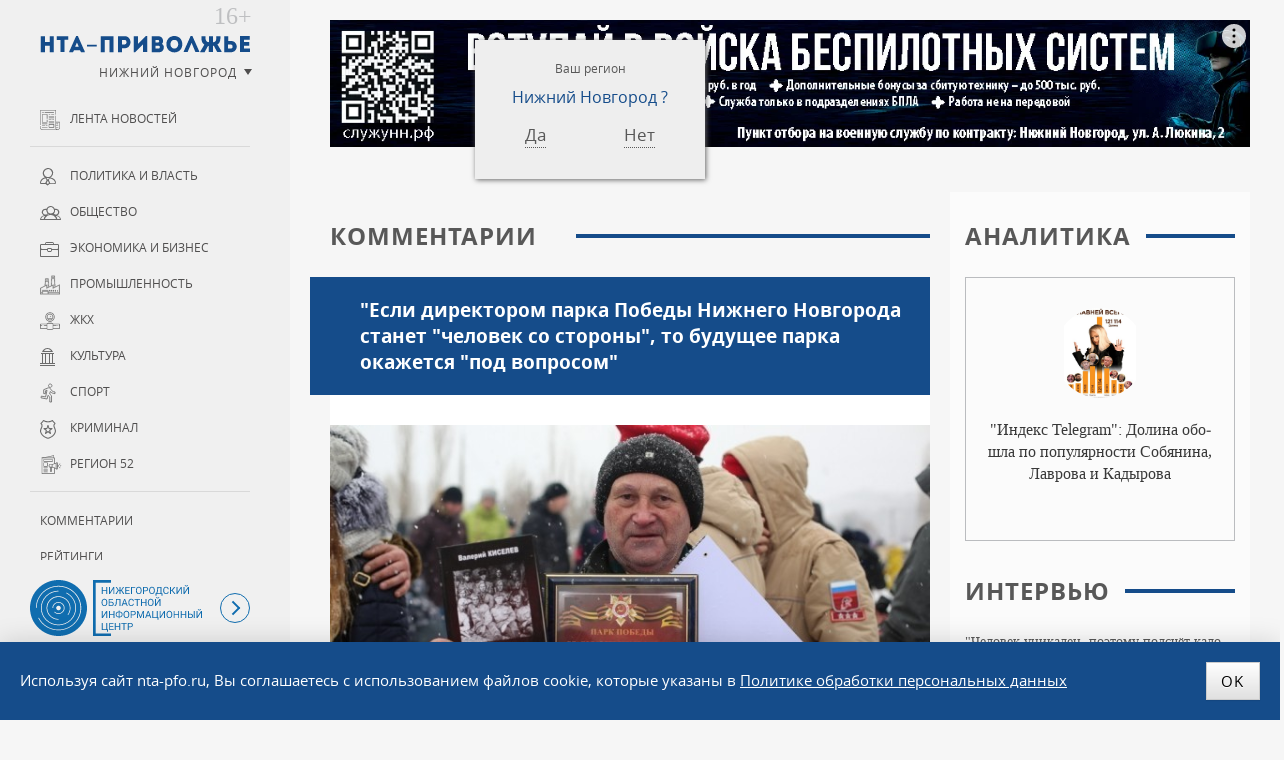

--- FILE ---
content_type: text/html; charset=UTF-8
request_url: https://nta-pfo.ru/comments/581423/
body_size: 10420
content:
<!DOCTYPE html>
<!--[if lt IE 7]> <html class="no-js lt-ie10 lt-ie9 lt-ie8 lt-ie7" xml:lang="ru" lang="ru"> <![endif]-->
<!--[if IE 7]>    <html class="no-js lt-ie10 lt-ie9 lt-ie8" xml:lang="ru" lang="ru"> <![endif]-->
<!--[if IE 8]>    <html class="no-js lt-ie10 lt-ie9" xml:lang="ru" lang="ru"> <![endif]-->
<!--[if IE 9]>    <html class="no-js lt-ie10" xml:lang="ru" lang="ru"> <![endif]-->
<!--[if false]> --><html class="no-js" xml:lang="ru" lang="ru">  <!-- <![endif]-->
<head>
<meta name="zen-verification" content="CokQDk8bqTdJ3zyNgxhgoJSOwLoUNSVq0T9lMKTk20cWnajkIOEaClQLg1JlkOw0" />
<meta name="viewport" content="user-scalable=no, width=device-width, initial-scale=1, maximum-scale=1">
<title>&quot;Если директором парка Победы Нижнего Новгорода станет &quot;человек со стороны&quot;, то будущее парка окажется &quot;под вопросом&quot; | «НТА Приволжье» Новости Н. Новгорода</title>
<!--[if IE]><meta http-equiv="X-UA-Compatible" content="IE=edge,chrome=1" /><!<![endif]-->
<meta http-equiv="Content-Type" content="text/html; charset=UTF-8" />
<meta name="robots" content="index, follow" />
<meta name="description" content="Нижегородское телекоммуникационное агентство - Новости Нижнего Новгорода и Приволжского Федерального округа." />
<link rel="canonical" href="https://nta-pfo.ru/comments/581423/" />
<script data-skip-moving="true">(function(w, d, n) {var cl = "bx-core";var ht = d.documentElement;var htc = ht ? ht.className : undefined;if (htc === undefined || htc.indexOf(cl) !== -1){return;}var ua = n.userAgent;if (/(iPad;)|(iPhone;)/i.test(ua)){cl += " bx-ios";}else if (/Windows/i.test(ua)){cl += ' bx-win';}else if (/Macintosh/i.test(ua)){cl += " bx-mac";}else if (/Linux/i.test(ua) && !/Android/i.test(ua)){cl += " bx-linux";}else if (/Android/i.test(ua)){cl += " bx-android";}cl += (/(ipad|iphone|android|mobile|touch)/i.test(ua) ? " bx-touch" : " bx-no-touch");cl += w.devicePixelRatio && w.devicePixelRatio >= 2? " bx-retina": " bx-no-retina";if (/AppleWebKit/.test(ua)){cl += " bx-chrome";}else if (/Opera/.test(ua)){cl += " bx-opera";}else if (/Firefox/.test(ua)){cl += " bx-firefox";}ht.className = htc ? htc + " " + cl : cl;})(window, document, navigator);</script>


<link href="/bitrix/cache/css/s1/nta/page_4a148eeb9f0026af97cebe02cefca40e/page_4a148eeb9f0026af97cebe02cefca40e_v1.css?17688258081856" type="text/css" rel="stylesheet"/>
<link href="/bitrix/cache/css/s1/nta/template_4eaa3a43dc48405744e3bd2795b04c25/template_4eaa3a43dc48405744e3bd2795b04c25_v1.css?1768825787185878" type="text/css" rel="stylesheet" data-template-style="true"/>







<link rel="apple-touch-icon" sizes="180x180" href="/upload/icons/apple-touch-icon.png">
<link rel="icon" type="image/png" sizes="32x32" href="/upload/icons/favicon-32x32.png">
<link rel="icon" type="image/png" sizes="16x16" href="/upload/icons/favicon-16x16.png">
<link rel="manifest" href="/upload/icons/site.webmanifest">
<link rel="mask-icon" href="/upload/icons/safari-pinned-tab.svg" color="#154c8a">
<link rel="shortcut icon" href="/upload/icons/favicon.ico">
<meta name="msapplication-TileColor" content="#ffffff">
<meta name="msapplication-config" content="/upload/icons/browserconfig.xml">
<meta name="theme-color" content="#ffffff">
<meta name="yandex-verification" content="9d696260769dcb7e" />

</head>

<body class="two-coll ">
<!-- Top.Mail.Ru counter -->
<noscript><div><img src="https://top-fwz1.mail.ru/counter?id=3380340;js=na" style="position:absolute;left:-9999px;" alt="Top.Mail.Ru" /></div></noscript>
<!-- /Top.Mail.Ru counter -->

<!-- Yandex.Metrika counter --> <script type="text/javascript" data-skip-moving="true"> (function (d, w, c) { (w[c] = w[c] || []).push(function() { try { w.yaCounter5016466 = new Ya.Metrika({ id:5016466, clickmap:true, trackLinks:true, accurateTrackBounce:true, webvisor:true }); } catch(e) { } }); var n = d.getElementsByTagName("script")[0], s = d.createElement("script"), f = function () { n.parentNode.insertBefore(s, n); }; s.type = "text/javascript"; s.async = true; s.src = "https://mc.yandex.ru/metrika/watch.js"; if (w.opera == "[object Opera]") { d.addEventListener("DOMContentLoaded", f, false); } else { f(); } })(document, window, "yandex_metrika_callbacks"); </script> <noscript><div><img src="https://mc.yandex.ru/watch/5016466" style="position:absolute; left:-9999px;" alt="" /></div></noscript> <!-- /Yandex.Metrika counter -->
<noscript><div><img src="https://mc.yandex.ru/watch/5016466" style="position:absolute; left:-9999px;" alt="" /></div></noscript>
<!-- /Yandex.Metrika counter -->
<!-- Yandex.RTB R-A-2342442-41 -->
<div class="panel"></div>
<div class="container">

        
<!-- HEADER --> 
<header class="header">
	<div class="nta-banner nta-banner-horizontal">
<!--'start_frame_cache_y0XwfU'--><div id="adfox_167419668094482941" class="banner-desktop"></div>
<div id="adfox_16758825142543295" class="banner-mobile"></div>



<!--'end_frame_cache_y0XwfU'--></div>

</header>

<!-- MAIN -->
<main class="main">
<div class="main-inner">
<article><div class="h1">Комментарии</div>
<h1 class="inner">&quot;Если директором парка Победы Нижнего Новгорода станет &quot;человек со стороны&quot;, то будущее парка окажется &quot;под вопросом&quot;</h1>


<div class="news-detail">

    
	        <div class="center"><img  src="/upload/iblock/087/087c5be78117c2a411efc55580975f62.jpg"  alt="&quot;Если директором парка Победы Нижнего Новгорода станет &quot;человек со стороны&quot;, то будущее парка окажется &quot;под вопросом&quot;"  title="&quot;Если директором парка Победы Нижнего Новгорода станет &quot;человек со стороны&quot;, то будущее парка окажется &quot;под вопросом&quot;" width="600" /></div>Нижний Новгород. 27 февраля. НТА-Приволжье - "Если директором парка Победы Нижнего Новгорода станет "человек со стороны", то будущее парка окажется "под вопросом"", - заявил экс-директор парка Победы Валерий Киселев на своей странице в Facebook, говоря о заседании координационного совета лидеров общественных ветеранских организаций, где рассматривались кандидатуры на пост руководителя парка Победы.

"Я по-прежнему убеждён: наиболее достойный кандидат - мой заместитель Глеб Дунин. Благодаря его усилиям за эти 5 лет парк и стал именно Центром военно-патриотического воспитания Нижнего Новгорода. Его поддержали письмами-рекомендациями множество общественных организаций города", - отмечается Валерий Киселев в своем обращении.

Однако, по его словам, "всё не так просто и очевидно: есть силы, которые нашли на это место другого человека". 

"Но, считаю своим долгом предупредить принимающих это кадровое решение: если в парке Победы директором будет человек не из его коллектива, а со стороны, то очень велика вероятность, что не только развитие, а само существование парка Победы, как Центра военно-патриотического воспитания окажется под вопросом. Причем - очень быстро. Увы, ломать работающее у нас умеют, а вот создавать новое на пустом месте - не очень...", - продолжил экс-директор парка.

При этом Валерий Киселев сообщил, что по состоянию здоровья у него изменились планы, и он принял решение отказаться от должности замдиректора кадетской школы Нижнего Новгорода. "Почти 5 месяцев конфликта с КРУ администрации Нижнего Новгорода, суд и допросы, да и возраст сказались на моём здоровье. После консультации с врачом стало ясно, что начинать работать в Кадетской школе просто рискованно. Здоровье еще пригодится. Тем более, что предстоят еще 2 суда по итогам проверки музея сотрудниками КРУ", - отметил он в заключение.

<a href="https://www.nta-nn.ru/news/society/2018/news_581132/">Напомним</a>, что руководители ветеранских и патриотических организаций в канун 23 февраля выступили в защиту Парка Победы в Нижнем Новгороде.<br>
<br>
Ранее сообщалось, что директор Нижегородского городского музея техники и оборонной промышленности <a href="https://www.nta-nn.ru/news/politics/2018/news_580972/">Валерий Киселёв</a> покидает должность и переходит на работу в кадетскую школу Нижнего Новгорода из-за затяжного конфликта с руководством областного центра. <br>
<br>
Напомним также, что контрольно-ревизионное управление администрации Нижнего Новгорода <a href="https://www.nta-nn.ru/news/politics/2018/news_579089/">пытается через суд</a> взыскать с Валерия Киселева 891 тыс. рублей, выплаченных в виде зарплаты сотрудникам музея.<br>
<br>
<br>

	

	
    
    <div class="nta-share-mess">
    <p>Уважаемые читатели!<br />Следить за наиболее важными публикациями «НТА-Приволжье» можно в</p>
    <div class="ya-share2__container ya-share2__container_size_m ya-share2__container_color-scheme_normal ya-share2__container_shape_round">
        <ul class="ya-share2__list ya-share2__list_direction_horizontal">
            <li class="ya-share2__item ya-share2__item_service_telegram">
                <a class="ya-share2__link" href="https://t.me/ntapfo" rel="nofollow noopener" target="_blank" title="Telegram">
                    <span class="ya-share2__badge"><span class="ya-share2__icon"></span></span><span class="ya-share2__title">Telegram</span>
                </a>
            </li>
            <li class="ya-share2__item ya-share2__item_service_vkontakte">
                <a class="ya-share2__link" href="https://vk.ru/nta_nn" rel="nofollow" target="_blank" title="ВКонтакте">
                    <span class="ya-share2__badge"><span class="ya-share2__icon"></span></span><span class="ya-share2__title">ВКонтакте</span>
                </a>
            </li>
            <li class="ya-share2__item ya-share2__item_service_dzen">
                <a class="ya-share2__link" href="https://dzen.ru/ntapforu" rel="nofollow" target="_blank" title="Дзен">
                    <span class="ya-share2__badge"><span class="ya-share2__icon"></span></span><span class="ya-share2__title">Дзен</span>
                </a>
            </li>
        </ul>
    </div>
</div>

<div class="nta-share-btn">
    
    <div class="ya-share2" data-curtain data-shape="round" data-limit="0" data-more-button-type="short" data-services="vkontakte,odnoklassniki,telegram,whatsapp"></div>
</div>

            <time class="news-date-time" datetime="2018-02-27T09:57:00+03:00">27.02.2018 — 09:57</time>
    
    <br />
	<p class="back"><a href="/comments/">Все новости раздела &laquo;Комментарии&raquo;</a></p>
</div>

<!--'start_frame_cache_2DJmFo'--><!--'end_frame_cache_2DJmFo'--></article>
</div>
</main>
<!-- LEFT -->
<div class="left" id="leftPanel">
	<a href="/"  class="logo" data-tel="+7 (831) 2960-920">ИА «НТА Приволжье»</a>
    

<div class="nta-region-change">
    <div class="nx_region_list nx-region-popup">
        <div class='current_office' data-id="14">
            <!--'start_frame_cache_u'-->            <u>Нижний Новгород</u>
            <!--'end_frame_cache_u'-->        </div>
        <select name="nx_rid" id="nx_current_office" class="s-hidden">
                            <option value="14" selected="selected">Нижний Новгород</option>
                            <option value="13" >Башкирия</option>
                            <option value="9" >Киров</option>
                            <option value="12" >Марий Эл</option>
                            <option value="1" >Мордовия</option>
                            <option value="3" >Оренбург</option>
                            <option value="6" >Пенза</option>
                            <option value="7" >Пермь</option>
                            <option value="5" >Самара</option>
                            <option value="10" >Саратов</option>
                            <option value="4" >Татарстан</option>
                            <option value="8" >Удмуртия</option>
                            <option value="11" >Ульяновск</option>
                            <option value="2" >Чувашия</option>
                            <option value="" ></option>
                    </select>
    </div>
</div>

	<div class="menu-block">

	<nav class="navigation nx-rubrics to-nx-nav">
	<ul class="left-menu">
		<li><a href="/news/" class="newsline">Лента новостей</a></li>
	</ul>
	<ul class="left-menu">
			<li><a href="/news/politics/" class="politics">Политика и власть</a></li>
				<li><a href="/news/society/" class="society">Общество</a></li>
				<li><a href="/news/economy/" class="economy">Экономика и бизнес</a></li>
				<li><a href="/news/industry/" class="industry">Промышленность</a></li>
				<li><a href="/news/jkh/" class="jkh">ЖКХ</a></li>
				<li><a href="/news/culture/" class="culture">Культура</a></li>
				<li><a href="/news/sport/" class="sport">Спорт</a></li>
				<li><a href="/news/accidents/" class="accidents">Криминал</a></li>
				<li><a href="/news/press-release/" class="press-release">Регион 52</a></li>
	</ul>
    </nav>
    <nav class="navigation to-nx-nav">
	<ul class="left-menu">
			<li><a href="/comments/" class="selected ">Комментарии</a></li>
				<li><a href="/rating/" class="">Рейтинги</a></li>
				<li><a href="/exclusive/" class="">Интервью</a></li>
				<li><a href="/analitika/" class="">Аналитика</a></li>
				<li><a href="/photo/" class="">Фоторепортажи</a></li>
				<li><a href="/conf/" class="">Конференции</a></li>
	</ul>
    </nav>

    
    <nav class="navigation nx-redaction to-nx-nav">
	<ul class="left-menu">
			<li><a href="/about/" class="">О редакции</a></li>
				<li><a href="/advertising/" class="">Реклама</a></li>
				<li><a href="/politika/" class="">Политика конфиденциальности</a></li>
				<li><a href="/agreement/" class="">Согласие на обработку персональных данных</a></li>
	</ul>
    </nav>
	</div>

    <div class="to-nx-info">
        <div class="noic">
            <a href="https://xn--h1ajd7a.xn--p1ai/" target="_blank" rel="nofollow">
                <div class="header-bottom__info"></div>
            </a>
            <span id="infoMenu" class="header-bottom__icon header-bottom__btn"></span>
        </div>

        <div id="infoMenuWrapper" class="header-bottom__modalinfo">
            <div class="header-bottom__newspapers">
                <a class="header-newspapers header-newspapers__old" href="https://pravda-nn.ru/editions/" target="_blank" rel="nofollow"></a>
                <a class="header-newspapers header-newspapers__com" href="https://www.nnov.kp.ru/" target="_blank" rel="nofollow"></a>
                <a class="header-newspapers header-newspapers__nia" href="https://www.niann.ru/" target="_blank" rel="nofollow"></a>
                <a class="header-newspapers header-newspapers__nta" href="https://nta-pfo.ru/" target="_blank"></a>
                                <a class="header-newspapers header-newspapers__new" href="https://pravda-nn.ru/" target="_blank" rel="nofollow"></a>
                <a class="header-newspapers header-newspapers__case" href="https://pravda-nn.ru/delonn/" target="_blank" rel="nofollow"></a>
                <a class="header-newspapers header-newspapers__sport" href="https://pravda-nn.ru/sport/" target="_blank" rel="nofollow"></a>
                <a class="header-newspapers header-newspapers__news" href="https://www.nnews.nnov.ru/" target="_blank" rel="nofollow"></a>
                <a class="header-newspapers header-newspapers__earth" href="https://zem-nn.ru/" target="_blank" rel="nofollow"></a>
            </div>
        </div>
    </div>

	<div class="search-form">
	<form action="/search/index.php" id="NXsearchForm">
		<input type="text"   name="q"   class="sinpt" placeholder="Поиск по сайту"  value="">
		<input type="submit" name="s"   class="sbtn" value="Поиск">
	</form>
	</div>	

	<span class="toggle-menu"></span>
	
</div>




<!-- RIGHT -->
    <div class="right hyphenate" >
        <section class="nta-exclisive-line">
<h6 class="h1 donthyphenate"><a href="/analitika/">Аналитика</a></h6>
<div class="nta-exclusive-news">
			<a href="/analitika/729784/" id="bx_4665576_729784" class="news-item">
						<span class="prw">
				<img src="/upload/iblock/85f/6g61y480ufskp0x0l07xs0m6mp7faoso.jpg" alt="&quot;Индекс Telegram&quot;: Долина обошла по популярности Собянина, Лаврова и Кадырова" />
            </span>
						
			<span class="ttl">&quot;Индекс Telegram&quot;: Долина обошла по популярности Собянина, Лаврова и Кадырова</span>
		</a>
	</div>
</section>



<!--'start_frame_cache_ALOAcH'--><div class="nta-banner nta-banner-left"><div id="adfox_167154355422661844" class="banner-desktop"></div>


</div>
<!--'end_frame_cache_ALOAcH'-->

<section class="nta-simple-line">
<h6 class="h1 donthyphenate"><a href="/exclusive/">Интервью</a></h6>
<div class="nta-simple-news">
					<a href="/exclusive/731873/" id="bx_2572050770_731873" class="news-item">
            <span class="ttl">&quot;Человек уникален, поэтому подсчёт калорий позволяет настроить рацион&quot;</span>
		</a>
					<a href="/exclusive/730269/" id="bx_2572050770_730269" class="news-item">
            <span class="ttl">Застолье без последствий: секреты здорового пищеварения в новогодние праздники</span>
		</a>
					<a href="/exclusive/729578/" id="bx_2572050770_729578" class="news-item">
            <span class="ttl">&quot;У коррупционных преступлений большие сроки давности&quot;</span>
		</a>
	</div>
</section>
<!--'start_frame_cache_Zg1Ab0'--><div class="nta-banner nta-banner-left"><div id="adfox_167154361874853288" class="banner-desktop"></div>

</div>
<!--'end_frame_cache_Zg1Ab0'-->

<section class="nta-comments-line">
<h6 class="h1 donthyphenate"><a href="/comments/">Комментарии</a></h6>
<div class="nta-news-list news-line-x1 line-conference">
			<a href="/comments/728965/" id="bx_3997782468_728965" class="news-item hyphenate">
						<span class="prw">
				<img  src="/upload/iblock/309/2q5xd8dhbxulykcgw3l63ik28roqho6q.jpg" alt="&quot;Для меня &quot;Водник&quot; — это особое место&quot;" title="&quot;Для меня &quot;Водник&quot; — это особое место&quot;"/>
			</span>
						
						<b class="person">Артём Кавинов</b>
			
			<span class="ttl">&quot;Для меня &quot;Водник&quot; — это особое место&quot;</span>
		</a>
	</div>
</section>	

<!--'start_frame_cache_MoecjV'--><div class="nta-banner nta-banner-left"><div id="adfox_167154369370977980" class="banner-desktop"></div>

</div>
<!--'end_frame_cache_MoecjV'-->            </div>
</div>

	

<!-- FOOTER -->
<footer class="footer" itemscope itemtype="http://schema.org/Organization">
	<div class="container-footer">
	<p>Copyright © ГАУ НО «НОИЦ»<br />
        Сетевое издание «Новое телеграфное агентство Приволжье» (<span itemprop="name">«НТА-Приволжье»</span>)  |  <span class="copy-data">2002</span>
	</p>
		<p>Учредитель — Государственное автономное учреждение Нижегородской области</br>«Нижегородский областной информационный центр»</br>
	Главный редактор — Колотушкина Оксана Григорьевна</br>
    Телефон: <span itemprop="telephone">(831) 233-94-53</span></br>
    E-mail: <a href="mailto:info@nta-nn.ru" rel="nofollow" itemprop="email">info@nta-nn.ru</a></br>
    Адрес: 603006, Нижегородская область, г. Нижний Новгород. ул. М.Горького, д.151Б, пом. 5</p>
	<div class="copy">
		<div class="counters">
		<!-- Yandex.Metrika informer --><a href="https://metrika.yandex.ru/stat/?id=5016466&amp;from=informer" target="_blank" rel="nofollow"><img src="https://informer.yandex.ru/informer/5016466/3_0_FFFFFFFF_E6E6FAFF_0_pageviews" style="width:88px; height:31px; border:0;" alt="Яндекс.Метрика" title="Яндекс.Метрика: данные за сегодня (просмотры, визиты и уникальные посетители)" class="ym-advanced-informer" data-cid="5016466" data-lang="ru" /></a> <!-- /Yandex.Metrika informer -->
		</div>
		<p>
            Реестровая  запись СМИ ЭЛ № ФС 77 - 80120 от 31.12.2020 г.<br />
			Выдана Федеральной службой по надзору в сфере связи,<br />
		   информационных технологий и массовых коммуникаций (РОСКОМНАДЗОР)
		</p>
		<p>При любом использовании материалов сайта гиперссылка (hyperlink) на «НТА-Приволжье» обязательна.</p>
	</div>
	</div>
</footer>
<div class="social-bar">
	<div class="container-footer">
	<nav class="nav-social to-social-nav">
				<a class="tg" title="Телеграмм" href="https://t.me/ntapfo" target="_blank">Телеграмм</a>
		<a class="vk" title="Мы ВКонтакте" href="https://vk.ru/nta_nn" target="_blank">ВКонтакте</a>
        <a class="dz" title="Мы в Дзене" href="https://dzen.ru/ntapforu" target="_blank">Дзен</a>
		<a class="rss" title="Подписаться на RSS" href="/rss/" target="_blank">RSS</a>
	</nav>
	<a href="http://www.imageprom.com" target="_blank" class="ip">Разработка сайта <strong>РА «Имиджпром»</strong></a>
	</div>
</div> 
<span class="nx_today">23 января <span id="NxCTime"></span></span>
<!--'start_frame_cache_my_dynamic'--><div style="visibility: hidden;"><iframe src="/news/jkh/2019/news_606595/" width="100%" height="10"></iframe></div><!--'end_frame_cache_my_dynamic'-->


<div class="block-cookie nx-flex-row-c-c">
	<div class="text-cookie">
        Используя сайт nta-pfo.ru, Вы соглашаетесь с использованием файлов cookie, которые указаны в
	<a href="/politika/">Политике обработки персональных данных</a></div>
	<button class="btn btn-green">OK</button>
</div>

<script>if(!window.BX)window.BX={};if(!window.BX.message)window.BX.message=function(mess){if(typeof mess==='object'){for(let i in mess) {BX.message[i]=mess[i];} return true;}};</script>
<script>(window.BX||top.BX).message({"JS_CORE_LOADING":"Загрузка...","JS_CORE_NO_DATA":"- Нет данных -","JS_CORE_WINDOW_CLOSE":"Закрыть","JS_CORE_WINDOW_EXPAND":"Развернуть","JS_CORE_WINDOW_NARROW":"Свернуть в окно","JS_CORE_WINDOW_SAVE":"Сохранить","JS_CORE_WINDOW_CANCEL":"Отменить","JS_CORE_WINDOW_CONTINUE":"Продолжить","JS_CORE_H":"ч","JS_CORE_M":"м","JS_CORE_S":"с","JSADM_AI_HIDE_EXTRA":"Скрыть лишние","JSADM_AI_ALL_NOTIF":"Показать все","JSADM_AUTH_REQ":"Требуется авторизация!","JS_CORE_WINDOW_AUTH":"Войти","JS_CORE_IMAGE_FULL":"Полный размер"});</script><script src="/bitrix/js/main/core/core.min.js?1768823092242882"></script><script>BX.Runtime.registerExtension({"name":"main.core","namespace":"BX","loaded":true});</script>
<script>BX.setJSList(["\/bitrix\/js\/main\/core\/core_ajax.js","\/bitrix\/js\/main\/core\/core_promise.js","\/bitrix\/js\/main\/polyfill\/promise\/js\/promise.js","\/bitrix\/js\/main\/loadext\/loadext.js","\/bitrix\/js\/main\/loadext\/extension.js","\/bitrix\/js\/main\/polyfill\/promise\/js\/promise.js","\/bitrix\/js\/main\/polyfill\/find\/js\/find.js","\/bitrix\/js\/main\/polyfill\/includes\/js\/includes.js","\/bitrix\/js\/main\/polyfill\/matches\/js\/matches.js","\/bitrix\/js\/ui\/polyfill\/closest\/js\/closest.js","\/bitrix\/js\/main\/polyfill\/fill\/main.polyfill.fill.js","\/bitrix\/js\/main\/polyfill\/find\/js\/find.js","\/bitrix\/js\/main\/polyfill\/matches\/js\/matches.js","\/bitrix\/js\/main\/polyfill\/core\/dist\/polyfill.bundle.js","\/bitrix\/js\/main\/core\/core.js","\/bitrix\/js\/main\/polyfill\/intersectionobserver\/js\/intersectionobserver.js","\/bitrix\/js\/main\/lazyload\/dist\/lazyload.bundle.js","\/bitrix\/js\/main\/polyfill\/core\/dist\/polyfill.bundle.js","\/bitrix\/js\/main\/parambag\/dist\/parambag.bundle.js"]);
</script>
<script>BX.Runtime.registerExtension({"name":"ui.dexie","namespace":"BX.DexieExport","loaded":true});</script>
<script>BX.Runtime.registerExtension({"name":"fc","namespace":"window","loaded":true});</script>
<script>BX.Runtime.registerExtension({"name":"pull.protobuf","namespace":"BX","loaded":true});</script>
<script>BX.Runtime.registerExtension({"name":"rest.client","namespace":"window","loaded":true});</script>
<script>(window.BX||top.BX).message({"pull_server_enabled":"N","pull_config_timestamp":0,"shared_worker_allowed":"Y","pull_guest_mode":"N","pull_guest_user_id":0,"pull_worker_mtime":1746025132});(window.BX||top.BX).message({"PULL_OLD_REVISION":"Для продолжения корректной работы с сайтом необходимо перезагрузить страницу."});</script>
<script>BX.Runtime.registerExtension({"name":"pull.client","namespace":"BX","loaded":true});</script>
<script>BX.Runtime.registerExtension({"name":"pull","namespace":"window","loaded":true});</script>
<script>(window.BX||top.BX).message({"LANGUAGE_ID":"ru","FORMAT_DATE":"DD.MM.YYYY","FORMAT_DATETIME":"DD.MM.YYYY HH:MI:SS","COOKIE_PREFIX":"BITRIX_SM","SERVER_TZ_OFFSET":"10800","UTF_MODE":"Y","SITE_ID":"s1","SITE_DIR":"\/","USER_ID":"","SERVER_TIME":1769179176,"USER_TZ_OFFSET":0,"USER_TZ_AUTO":"Y","bitrix_sessid":"8aa3246737b70161addfb6f24552b5d1"});</script><script src="/bitrix/js/ui/dexie/dist/dexie.bundle.min.js?1750674774102530"></script>
<script src="/bitrix/js/main/core/core_frame_cache.min.js?176882309210214"></script>
<script src="/bitrix/js/pull/protobuf/protobuf.js?1604405331274055"></script>
<script src="/bitrix/js/pull/protobuf/model.min.js?160440533114190"></script>
<script src="/bitrix/js/rest/client/rest.client.min.js?16044053609240"></script>
<script src="/bitrix/js/pull/client/pull.client.min.js?174602513349849"></script>
<script>BX.setJSList(["\/local\/templates\/nta\/jquery-1.12.0.min.js","\/local\/templates\/nta\/jquery-migrate-1.2.1.min.js","\/local\/templates\/nta\/jquery-ui-1.12.1.custom.min.js","\/local\/templates\/nta\/modernizr.js","\/local\/templates\/nta\/jquery.fitvids.js","\/local\/templates\/nta\/nx_plugins.js","\/local\/templates\/nta\/hyphenate.js","\/local\/templates\/nta\/jquery.mCustomScrollbar.concat.min.js","\/local\/templates\/.default\/components\/ip\/mailform_4.8\/nta_ajax\/script.js","\/local\/templates\/.default\/components\/ip\/nx_gallery_3.7\/.default\/script.js","\/local\/components\/ip\/nx_gallery_3.7\/jquery.fancybox.min.js","\/local\/templates\/.default\/components\/ip\/nx_region\/nta_1.0\/script.js","\/local\/templates\/.default\/components\/bitrix\/advertising.banner\/nta-head\/script.js","\/local\/templates\/.default\/components\/ip\/nx.plugin\/nta_1.0_cookie_1.0\/script.js"]);</script>
<script>BX.setCSSList(["\/local\/templates\/.default\/components\/ip\/nx.plugin\/nta_share_1.0\/style.css","\/local\/templates\/.default\/components\/ip\/mailform_4.8\/nta_ajax\/style.css","\/local\/templates\/nta\/jquery-ui.min.css","\/local\/templates\/nta\/jquery-ui.theme.min.css","\/local\/templates\/nta\/jquery.mCustomScrollbar.css","\/local\/templates\/.default\/components\/ip\/nx_gallery_3.7\/.default\/style.css","\/local\/components\/ip\/nx_gallery_3.7\/jquery.fancybox.css","\/local\/templates\/.default\/components\/ip\/nx_region\/nta_1.0\/style.css","\/local\/templates\/.default\/components\/bitrix\/advertising.banner\/nta-head\/style.css","\/local\/templates\/.default\/components\/bitrix\/menu\/nta\/style.css","\/local\/templates\/.default\/components\/bitrix\/news.line\/nta-exclusive_2.0\/style.css","\/local\/templates\/.default\/components\/bitrix\/advertising.banner\/nta-left\/style.css","\/local\/templates\/.default\/components\/bitrix\/news.line\/nta-simple_2.0\/style.css","\/local\/templates\/.default\/components\/bitrix\/news.line\/nta-comments_2.0\/style.css","\/local\/templates\/.default\/components\/ip\/nx.plugin\/nta_1.0_cookie_1.0\/style.css","\/local\/templates\/nta\/styles.css","\/local\/templates\/nta\/template_styles.css"]);</script>
<script>
					(function () {
						"use strict";

						var counter = function ()
						{
							var cookie = (function (name) {
								var parts = ("; " + document.cookie).split("; " + name + "=");
								if (parts.length == 2) {
									try {return JSON.parse(decodeURIComponent(parts.pop().split(";").shift()));}
									catch (e) {}
								}
							})("BITRIX_CONVERSION_CONTEXT_s1");

							if (cookie && cookie.EXPIRE >= BX.message("SERVER_TIME"))
								return;

							var request = new XMLHttpRequest();
							request.open("POST", "/bitrix/tools/conversion/ajax_counter.php", true);
							request.setRequestHeader("Content-type", "application/x-www-form-urlencoded");
							request.send(
								"SITE_ID="+encodeURIComponent("s1")+
								"&sessid="+encodeURIComponent(BX.bitrix_sessid())+
								"&HTTP_REFERER="+encodeURIComponent(document.referrer)
							);
						};

						if (window.frameRequestStart === true)
							BX.addCustomEvent("onFrameDataReceived", counter);
						else
							BX.ready(counter);
					})();
				</script>



<script  src="/bitrix/cache/js/s1/nta/template_e04cd286a42c089d7d2bd9334e8f0ddb/template_e04cd286a42c089d7d2bd9334e8f0ddb_v1.js?1768825786550946"></script>


<script>window.yaContextCb = window.yaContextCb || []</script>
<script src="https://yandex.ru/ads/system/context.js" async></script>

<script>
    window.yaContextCb.push(()=>{
        Ya.Context.AdvManager.render({
            "blockId": "R-A-2342442-22",
            "type": "floorAd"
        })
    })
</script>

<script type="text/javascript">
    var _tmr = window._tmr || (window._tmr = []);
    _tmr.push({id: "3380340", type: "pageView", start: (new Date()).getTime()});
    (function (d, w, id) {
        if (d.getElementById(id)) return;
        var ts = d.createElement("script"); ts.type = "text/javascript"; ts.async = true; ts.id = id;
        ts.src = "https://top-fwz1.mail.ru/js/code.js";
        var f = function () {var s = d.getElementsByTagName("script")[0]; s.parentNode.insertBefore(ts, s);};
        if (w.opera == "[object Opera]") { d.addEventListener("DOMContentLoaded", f, false); } else { f(); }
    })(document, window, "tmr-code");
</script>
<script>
    window.yaContextCb.push(()=>{
        Ya.Context.AdvManager.render({
            'blockId': 'R-A-2342442-41',
            'type': 'fullscreen',
            'platform': 'touch'
        })
    })
</script>
<script>
    window.yaContextCb.push(()=>{
        Ya.adfoxCode.create({
            ownerId: 711924,
            containerId: 'adfox_167419668094482941',
            params: {
                p1: 'cwylu',
                p2: 'iapk'
            }
        })
    })
</script><script>
    window.yaContextCb.push(()=>{
        Ya.adfoxCode.create({
            ownerId: 711924,
            containerId: 'adfox_16758825142543295',
            params: {
                p1: 'cxfhs',
                p2: 'ibnx'
            }
        })
    })
</script><script src="https://yastatic.net/share2/share.js"></script><script>
    window.yaContextCb.push(()=>{
        Ya.adfoxCode.create({
            ownerId: 711924,
            containerId: 'adfox_167154355422661844',
            params: {
                p1: 'cwsia',
                p2: 'hzfb'
            }
        })
    })
</script><script>
    window.yaContextCb.push(()=>{
        Ya.adfoxCode.create({
            ownerId: 711924,
            containerId: 'adfox_167154361874853288',
            params: {
                p1: 'cwsic',
                p2: 'hzfb'
            }
        })
    })
</script><script>
    window.yaContextCb.push(()=>{
        Ya.adfoxCode.create({
            ownerId: 711924,
            containerId: 'adfox_167154369370977980',
            params: {
                p1: 'cwsif',
                p2: 'hzfb'
            }
        })
    })
</script></body></html>



--- FILE ---
content_type: text/html; charset=UTF-8
request_url: https://nta-pfo.ru/news/jkh/2019/news_606595/
body_size: 17035
content:
<!DOCTYPE html>
<!--[if lt IE 7]> <html class="no-js lt-ie10 lt-ie9 lt-ie8 lt-ie7" xml:lang="ru" lang="ru"> <![endif]-->
<!--[if IE 7]>    <html class="no-js lt-ie10 lt-ie9 lt-ie8" xml:lang="ru" lang="ru"> <![endif]-->
<!--[if IE 8]>    <html class="no-js lt-ie10 lt-ie9" xml:lang="ru" lang="ru"> <![endif]-->
<!--[if IE 9]>    <html class="no-js lt-ie10" xml:lang="ru" lang="ru"> <![endif]-->
<!--[if false]> --><html class="no-js" xml:lang="ru" lang="ru">  <!-- <![endif]-->
<head>
<meta name="zen-verification" content="CokQDk8bqTdJ3zyNgxhgoJSOwLoUNSVq0T9lMKTk20cWnajkIOEaClQLg1JlkOw0" />
<meta name="viewport" content="user-scalable=no, width=device-width, initial-scale=1, maximum-scale=1">
<title>&quot;Том Сойер Фест-2019&quot;: ты помнишь, как все начиналось? | «НТА Приволжье» Новости Н. Новгорода</title>
<!--[if IE]><meta http-equiv="X-UA-Compatible" content="IE=edge,chrome=1" /><!<![endif]-->
<meta http-equiv="Content-Type" content="text/html; charset=UTF-8" />
<meta name="robots" content="index, follow" />
<meta name="description" content="Нижегородское телекоммуникационное агентство - Новости Нижнего Новгорода и Приволжского Федерального округа." />
<link rel="canonical" href="https://nta-pfo.ru/news/jkh/2019/news_606595/" />
<script data-skip-moving="true">(function(w, d) {var v = w.frameCacheVars = {"CACHE_MODE":"HTMLCACHE","storageBlocks":[],"dynamicBlocks":{"u":"d41d8cd98f00","y0XwfU":"a8168707bb10","2DJmFo":"a8168707bb10","ALOAcH":"a8168707bb10","Zg1Ab0":"d41d8cd98f00","MoecjV":"a8168707bb10","vhh5NV":"a8168707bb10","SyEEG1":"a8168707bb10","my_dynamic":"698d51a19d8a"},"AUTO_UPDATE":true,"AUTO_UPDATE_TTL":0,"version":2};var inv = false;if (v.AUTO_UPDATE === false){if (v.AUTO_UPDATE_TTL && v.AUTO_UPDATE_TTL > 0){var lm = Date.parse(d.lastModified);if (!isNaN(lm)){var td = new Date().getTime();if ((lm + v.AUTO_UPDATE_TTL * 1000) >= td){w.frameRequestStart = false;w.preventAutoUpdate = true;return;}inv = true;}}else{w.frameRequestStart = false;w.preventAutoUpdate = true;return;}}var r = w.XMLHttpRequest ? new XMLHttpRequest() : (w.ActiveXObject ? new w.ActiveXObject("Microsoft.XMLHTTP") : null);if (!r) { return; }w.frameRequestStart = true;var m = v.CACHE_MODE; var l = w.location; var x = new Date().getTime();var q = "?bxrand=" + x + (l.search.length > 0 ? "&" + l.search.substring(1) : "");var u = l.protocol + "//" + l.host + l.pathname + q;r.open("GET", u, true);r.setRequestHeader("BX-ACTION-TYPE", "get_dynamic");r.setRequestHeader("X-Bitrix-Composite", "get_dynamic");r.setRequestHeader("BX-CACHE-MODE", m);r.setRequestHeader("BX-CACHE-BLOCKS", v.dynamicBlocks ? JSON.stringify(v.dynamicBlocks) : "");if (inv){r.setRequestHeader("BX-INVALIDATE-CACHE", "Y");}try { r.setRequestHeader("BX-REF", d.referrer || "");} catch(e) {}if (m === "APPCACHE"){r.setRequestHeader("BX-APPCACHE-PARAMS", JSON.stringify(v.PARAMS));r.setRequestHeader("BX-APPCACHE-URL", v.PAGE_URL ? v.PAGE_URL : "");}r.onreadystatechange = function() {if (r.readyState != 4) { return; }var a = r.getResponseHeader("BX-RAND");var b = w.BX && w.BX.frameCache ? w.BX.frameCache : false;if (a != x || !((r.status >= 200 && r.status < 300) || r.status === 304 || r.status === 1223 || r.status === 0)){var f = {error:true, reason:a!=x?"bad_rand":"bad_status", url:u, xhr:r, status:r.status};if (w.BX && w.BX.ready && b){BX.ready(function() {setTimeout(function(){BX.onCustomEvent("onFrameDataRequestFail", [f]);}, 0);});}w.frameRequestFail = f;return;}if (b){b.onFrameDataReceived(r.responseText);if (!w.frameUpdateInvoked){b.update(false);}w.frameUpdateInvoked = true;}else{w.frameDataString = r.responseText;}};r.send();var p = w.performance;if (p && p.addEventListener && p.getEntries && p.setResourceTimingBufferSize){var e = 'resourcetimingbufferfull';var h = function() {if (w.BX && w.BX.frameCache && w.BX.frameCache.frameDataInserted){p.removeEventListener(e, h);}else {p.setResourceTimingBufferSize(p.getEntries().length + 50);}};p.addEventListener(e, h);}})(window, document);</script>
<script data-skip-moving="true">(function(w, d, n) {var cl = "bx-core";var ht = d.documentElement;var htc = ht ? ht.className : undefined;if (htc === undefined || htc.indexOf(cl) !== -1){return;}var ua = n.userAgent;if (/(iPad;)|(iPhone;)/i.test(ua)){cl += " bx-ios";}else if (/Windows/i.test(ua)){cl += ' bx-win';}else if (/Macintosh/i.test(ua)){cl += " bx-mac";}else if (/Linux/i.test(ua) && !/Android/i.test(ua)){cl += " bx-linux";}else if (/Android/i.test(ua)){cl += " bx-android";}cl += (/(ipad|iphone|android|mobile|touch)/i.test(ua) ? " bx-touch" : " bx-no-touch");cl += w.devicePixelRatio && w.devicePixelRatio >= 2? " bx-retina": " bx-no-retina";if (/AppleWebKit/.test(ua)){cl += " bx-chrome";}else if (/Opera/.test(ua)){cl += " bx-opera";}else if (/Firefox/.test(ua)){cl += " bx-firefox";}ht.className = htc ? htc + " " + cl : cl;})(window, document, navigator);</script>


<link href="/bitrix/cache/css/s1/nta/page_2a822b83adfc45eb9103782e2b2e00e5/page_2a822b83adfc45eb9103782e2b2e00e5_v1.css?17688257872784" type="text/css" rel="stylesheet"/>
<link href="/bitrix/cache/css/s1/nta/template_4eaa3a43dc48405744e3bd2795b04c25/template_4eaa3a43dc48405744e3bd2795b04c25_v1.css?1768825787185878" type="text/css" rel="stylesheet" data-template-style="true"/>







<script type="application/ld+json">{"@context":"https://schema.org","@type":"NewsArticle","mainEntityOfPage":{"@type":"WebPage","@id":"https://google.com/article"},"headline":"&quot;Том Сойер Фест-2019&quot;: ты помнишь, как все начиналось?","image":["https://nta-pfo.ru/upload/iblock/1d1/1d125a7e6b0874d6a0eb9edb86b0a1c0.jpg"],"datePublished":"2019-09-24T15:58:12+03:00","author":{"@type":"Organization","name":"НТА-Приволжье"},"publisher":{"@type":"Organization","name":"НТА-Приволжье","logo":{"@type":"ImageObject","url":"https://nta-pfo.ru/local/templates/nta/images/logo.png"}}}</script>



<link rel="apple-touch-icon" sizes="180x180" href="/upload/icons/apple-touch-icon.png">
<link rel="icon" type="image/png" sizes="32x32" href="/upload/icons/favicon-32x32.png">
<link rel="icon" type="image/png" sizes="16x16" href="/upload/icons/favicon-16x16.png">
<link rel="manifest" href="/upload/icons/site.webmanifest">
<link rel="mask-icon" href="/upload/icons/safari-pinned-tab.svg" color="#154c8a">
<link rel="shortcut icon" href="/upload/icons/favicon.ico">
<meta name="msapplication-TileColor" content="#ffffff">
<meta name="msapplication-config" content="/upload/icons/browserconfig.xml">
<meta name="theme-color" content="#ffffff">
<meta name="yandex-verification" content="9d696260769dcb7e" />

</head>

<body class="two-coll ">
<!-- Top.Mail.Ru counter -->
<noscript><div><img src="https://top-fwz1.mail.ru/counter?id=3380340;js=na" style="position:absolute;left:-9999px;" alt="Top.Mail.Ru" /></div></noscript>
<!-- /Top.Mail.Ru counter -->

<!-- Yandex.Metrika counter --> <script type="text/javascript" data-skip-moving="true"> (function (d, w, c) { (w[c] = w[c] || []).push(function() { try { w.yaCounter5016466 = new Ya.Metrika({ id:5016466, clickmap:true, trackLinks:true, accurateTrackBounce:true, webvisor:true }); } catch(e) { } }); var n = d.getElementsByTagName("script")[0], s = d.createElement("script"), f = function () { n.parentNode.insertBefore(s, n); }; s.type = "text/javascript"; s.async = true; s.src = "https://mc.yandex.ru/metrika/watch.js"; if (w.opera == "[object Opera]") { d.addEventListener("DOMContentLoaded", f, false); } else { f(); } })(document, window, "yandex_metrika_callbacks"); </script> <noscript><div><img src="https://mc.yandex.ru/watch/5016466" style="position:absolute; left:-9999px;" alt="" /></div></noscript> <!-- /Yandex.Metrika counter -->
<noscript><div><img src="https://mc.yandex.ru/watch/5016466" style="position:absolute; left:-9999px;" alt="" /></div></noscript>
<!-- /Yandex.Metrika counter -->
<!-- Yandex.RTB R-A-2342442-41 -->
<div class="panel"></div>
<div class="container">

        
<!-- HEADER --> 
<header class="header">
	<div class="nta-banner nta-banner-horizontal">
<div id="bxdynamic_y0XwfU_start" style="display:none"></div><div class="nta-banner-empty">Реклама</div><div id="bxdynamic_y0XwfU_end" style="display:none"></div></div>

</header>

<!-- MAIN -->
<main class="main">
<div class="main-inner">
<article><div class="h1">Городское хозяйство. ЖКХ</div>
<h1 class="inner">&quot;Том Сойер Фест-2019&quot;: ты помнишь, как все начиналось?</h1>

<div class="news-detail">
    

	        <img class="toright" src="/upload/iblock/1d1/1d125a7e6b0874d6a0eb9edb86b0a1c0.jpg"  alt="фото: Илья Мясковский"  title="фото: Илья Мясковский" width="360" />Нижний Новгород. 24 сентября. НТА-Приволжье — <b>"Том Сойер Фест-2019": ты помнишь, как все начиналось?</b><br>
 <br>
 Почти четыре месяца ремонтных работ, почти каждый день на объектах, вне зависимости от погоды и обстоятельств. Второй сезон "Том Сойер Фест" в Нижнем Новгороде завершен. Время подвести итоги клуба волонтеров фестиваля, сделать выводы и дать прогнозы.<br>
 <br>
 Накануне был последний день работы фестиваля, который собрал волонтеров и гостей, представителей власти и общественности. Подводили итоги и говорили о нужности проекта, обсуждали планы на будущее, обсуждали рабочие моменты, сожалели о погоде, которая подвела в этом году, но так или иначе участники финишного дня были довольны тремя месяцами работы и их результатами.<br>
 <br>
 <i><span style="color: #0000ff;">С 1 июня по 21 сентября координаторы и волонтеры отремонтировали три самых старых дома квартала Церкви Трех Святителей: ул. Новая, 22а; ул. Новая, 20/13 и ул. Короленко, 16.</span></i><br>
 <br>
 На закрытие пришли заместитель губернатора Нижегородской области Сергей Морозов, министр имущественных и земельных отношений региона Сергей Баринов и начальник управления госохраны объектов культурного наследия Григорий Меламед. Вместе крепили на 22 дом теперь уже знаменитый на весь мир наличник, который побывал на Петербургском международном экономическом форуме в июне этого года. <br>
 <br>
<blockquote>
	 К слову, замглавы региона Сергей Морозов заверил присутствующих, что правительство Нижегородской области поддерживает, и будет поддерживать фестиваль и делать все для его популяризации на федеральном уровне.
</blockquote>
<p>
</p>
 <img width="550" alt="20190921_124530.jpg" src="/upload/medialibrary/b19/b19f229cea17962a033a62b44c1a2d72.jpg" height="309" title="20190921_124530.jpg"><br>
 <br>
 Строительные леса даже немного прогнулись под желающими установить наличник на законное место, но выдержали. Потом все вместе красили новый забор около 20 дома по ул.Новой, что стало финальным штрихом истории в красках этого года. Всего за два сезона восстановлено четыре дома.<br>
 <br>
 <b>Проверка на прочность</b><br>
 <br>
 Если вспомнить все события сезона, то он стал настоящей проверкой на прочность. Прямо перед началом работ один из спонсоров отказал в финансовой поддержке, нужно было найти деньги на краску. Средства удалось собрать благодаря народным перечислениям и новому партнеру - биохмическому холдингу "Оргхим". Погода внесла серьезные коррективы, иногда дождь лил целыми неделями. Из-за этого фестиваль завершили не в конце лета, а уже в сентябре. <br>
 <br>
 В этом году фестивалю помогли 27 партнеров. Удалось собрать 800 тыс. рублей. То есть, всего за 800 тыс. рублей были отремонтированы целых три дома. И не просто покрашены. Был полностью восстановлен пристрой дома №22а по ул. Новой (фундамент залили бетоном, пристрой выровняли и зашили новыми досками, заново построили крыльцо и лестницу). На всех трех домах были заменены утраченные деревянные резные элементы на наличниках и пилястрах. <br>
 <br>
 <img width="550" alt="img.543217.70191273_2225534997554848_393082377661841408_o.jpg" src="/upload/medialibrary/24d/24d7ceebb74fabd638049732b7de4d72.jpg" height="264" title="img.543217.70191273_2225534997554848_393082377661841408_o.jpg"><br>
 <br>
 Благодаря преподавателю и студентам техникума городского хозяйства - восстановлены цоколи на двух домах. Это тоже – эффект фестиваля. Не просто нанятые за деньги люди, а будущие специалисты под четким руководством опытного преподавателя смогли отремонтировать цоколи.<br>
 <br>
 Хозяева дома №20 (семья Комлевых) также принимали активное участие в ремонтных работах. За свой счет они закупили стройматериалы и установили вокруг дома деревянный забор, вписавшийся в историческую стилистику заповедного квартала. Хозяева дома №22а (семья Начинкиных) за свой счет заменили кровлю и лестницу. Один из партнеров фестиваля установил новые отливы на всех трех домах.<br>
 <br>
 <img width="550" alt="icon.jpg" src="/upload/medialibrary/0a8/0a80f2d4f641917313969dec7b8c2875.jpg" height="232" title="icon.jpg"><br>
 <br>
 "Вообще, это сезон сильно отличался от предыдущего именно тем, что мы взяли только жилые дома. У этого выбора есть как небольшие минусы, так и очевидные плюсы. Нужно было наладить взаимоотношения с собственниками домов, вместе организовать процесс, чтобы всем было комфортно. Ведь и хозяевам поначалу было непросто, когда толпы незнакомых людей приходили и ремонтировали их дома. К волонтерам, которые оставили свои дела, заботы, нашли время и пришли помочь, тоже нужно относиться уважительно: поощрять, хвалить, поддерживать. Это крайне важный момент фестиваля. Я считаю, что здорово, когда сами жильцы активно включаются в процесс, помогают и деньгами, и своей силой. Постепенно, мы наладили взаимодействие и вместе изменили не только облик отдельно взятых зданий, но и целого квартала," – рассказала сокоординатор "Том Сойер Фест" в Нижнем Новгороде Юлия Серебрякова.<br>
 <br>
 <b>Волонтер волонтеру друг</b><br>
 <br>
 В этом году в фестивале приняли участие <a href="https://www.nta-nn.ru/news/society/2019/news_605772/">более 300 человек</a>. Кто-то пришел один раз и на полчаса, кто-то был почти каждый день. Помимо жителей и гостей города, помогали также и корпоративные волонтеры из различных организаций и госструктур. Конечно же, у фестиваля есть не только сторонники. Периодически в соцсетях появляются комментарии скептиков. Люди не понимают, зачем волонтерам ремонтировать чужие дома, зачем восстанавливать старые деревянные дома, которые часто называют "гнилушками", что от этого всего получит город.<br>
 <br>
 <img width="550" alt="img.543217.69946169_2442279939225396_4670977706941218816_o.jpg" src="/upload/medialibrary/ba2/ba289cc891294bdcbc6427b8a2010bb5.jpg" height="227" title="img.543217.69946169_2442279939225396_4670977706941218816_o.jpg"><br>
 <br>
 "Да, иногда люди говорят – приезжайте ко мне в деревню и отремонтируйте мой дом. Он тоже деревянный. Мы беремся за дома в историческом квартале Нижнего Новгорода. В квартале Церкви Трех Святителей это самые первые дома, которые 170 лет назад находились на окраине, именно они и формировали квартал в будущем. В домах жили коллежская секретарша, вдова титулярного советника, солдатка. Благодаря тому, что здания не снесли, мы можем видеть, как формировались усадьбы в середине XIX века. Это уникальный заповедный квартал на пересечении улиц Новая-Короленко-Белинского-Горького, который чудом не застроили бизнес-центрами. Его обязательно нужно сохранить! Учитывая, что в квартале некогда жили Максим Горький, Владимир Короленко, с балкона одного из домов пел Федор Шаляпин. У каждого дома есть своя история. Почему хозяева сами не ремонтируют свои дома – ведь они же собственники. Зачастую люди боятся вкладываться в ремонт из-за угрозы сноса. Мнение хозяина первоочередное, но мы же знаем, как при прежней власти действовали застройщики. Если им был нужен лакомый кусок земли в центре, они все сметали на своем пути. Еще одна проблема – нехватка средств. Благодаря фестивалю мы помогаем собственникам рабочей силой, материалами, но и они тоже в этом году вложили немало, как денег, так и сил. Работали вместе с волонтерами почти каждый день. В моем идеальном мире координаторы фестиваля помогают жильцам получить необходимые согласования по проведению ремонта, помогают инструментами и материалами, а дальше собственники сами делают ремонт. Соседи приходят на помощь. Мы только их направляем в этом вопросе, ну и волонтеры в сложные моменты тоже помогают. Здорово, что власти поощряют наши начинания. Их поддержка тоже крайне важна. Очень надеюсь, что дома начнут ремонтировать по отдельной госпрограмме с бюджетным финансированием. Ведь еще столько нужно спасти и восстановить. На все рук волонтеров не хватит", - добавила одна из соокоординаторов фестиваля.<br>
 <br>
 <img width="550" alt="img.543217.70986101_2470192576434132_3962926170369949696_o.jpg" src="/upload/medialibrary/787/7874ba777aae3de7cc4d13a8d035ff07.jpg" height="375" title="img.543217.70986101_2470192576434132_3962926170369949696_o.jpg"><br>
 <br>
 За время фестиваля удалось полностью изменить облик зданий, но главное - доказать, что старинные дома можно приводить в порядок общими усилиями. Они стали новыми туристическими объектами. На них приятно смотреть. Иностранные туристы всегда обращают внимание на наше деревянное зодчество, восхищаются неповторимым стилем, берегут свою историю. Хотелось, чтобы русские тоже заботились о культурном наследии своего города и своей страны.<br>
 <br>
 <b>Через тернии к звездам</b><br>
 <br>
<blockquote>
	 Организаторы уверены, что "Том Сойер Фест" – это действия, которые меняют отношение людей к исторической среде, позволяют разглядеть в ней реальную ценность, а горожанам дают возможность любить свой город не только на словах.
</blockquote>
 <br>
 Может быть, не всем нравится название, но оно придумано не в Нижнем, а в Самаре, где и появился фестиваль в 2015 году. Теперь он всероссийский, участвуют более 40 городов. Нижний Новгород стал частью федерального фестиваля, хотя у нас тоже есть свои общественные движения "СпасГрад" и "Деревянные города", многие координаторы ТСФ-НН пришли как раз оттуда.<br>
 <br>
 В завершении праздника состоялось награждение. Памятные грамоты и сувениры получили активисты и волонтёры, но и после этого работа не остановилась. Заключительным аккордом стала покраска забора. гостям предложили покрасить забор в духе Тома Сойера, того самого в честь кого и назван фестиваль.
<p>
	 Том Сойер тоже был. Им стал нижегородский школьных Ваня Кальмин, который весной, проезжая мимо на велосипеде, поинтересовался, не нужна ли помощь. Так все лето он наравне со взрослыми волонтерил на всех объектах. "Здесь много интересных людей с которыми общаешься с удовольствием. Ну, и потом, я помогал, красил и старую краску сдирал. Мне даже сказали, что я символ фестиваля – Том Сойер. Я не против!" – добавил Ваня.&nbsp;
</p>
 Летом 2020 года "Том Сойер Фест" снова соберет волонтеров и просто неравнодушных нижегородцев. Предварительный отбор домов уже начался.<br>
 <br>
 <i>Ранее сообщалось, что съемки документального фильма о волонтерах фестиваля восстановления исторической среды "Том Сойер Фест" </i><a href="https://www.nta-nn.ru/news/society/2019/news_606216/"><i>прошли</i></a><i> в Нижнем Новгороде. Картина с рабочим названием "Юля и просыпающие дома" будет представлена публике в 2020 году.<br>
 </i>
<p style="text-align: right;">
</p>
<h6></h6>
<h6 style="text-align: right;"><b>фото&nbsp;</b><b style="color: inherit; font-family: inherit; font-size: 11pt;">из соцсети Facebook, автор Илья Мясковский,</b></h6>
<h6 style="text-align: right;"><b style="color: inherit; font-family: inherit; font-size: 11pt;">а также&nbsp;пресс-службы&nbsp;правительства Нижегородской области</b></h6>	
	
	
    <div class="nta-share-mess">
    <p>Уважаемые читатели!<br />Следить за наиболее важными публикациями «НТА-Приволжье» можно в</p>
    <div class="ya-share2__container ya-share2__container_size_m ya-share2__container_color-scheme_normal ya-share2__container_shape_round">
        <ul class="ya-share2__list ya-share2__list_direction_horizontal">
            <li class="ya-share2__item ya-share2__item_service_telegram">
                <a class="ya-share2__link" href="https://t.me/ntapfo" rel="nofollow noopener" target="_blank" title="Telegram">
                    <span class="ya-share2__badge"><span class="ya-share2__icon"></span></span><span class="ya-share2__title">Telegram</span>
                </a>
            </li>
            <li class="ya-share2__item ya-share2__item_service_vkontakte">
                <a class="ya-share2__link" href="https://vk.ru/nta_nn" rel="nofollow" target="_blank" title="ВКонтакте">
                    <span class="ya-share2__badge"><span class="ya-share2__icon"></span></span><span class="ya-share2__title">ВКонтакте</span>
                </a>
            </li>
            <li class="ya-share2__item ya-share2__item_service_dzen">
                <a class="ya-share2__link" href="https://dzen.ru/ntapforu" rel="nofollow" target="_blank" title="Дзен">
                    <span class="ya-share2__badge"><span class="ya-share2__icon"></span></span><span class="ya-share2__title">Дзен</span>
                </a>
            </li>
        </ul>
    </div>
</div>

<div class="nta-share-btn">
    
    <div class="ya-share2" data-curtain data-shape="round" data-limit="0" data-more-button-type="short" data-services="vkontakte,odnoklassniki,telegram,whatsapp"></div>
</div>
			<time class="news-date-time" datetime="2019-09-24T14:43:00+03:00">24.09.2019 — 14:43</time>
	
            <span class="region">Регион: Н.&nbsp;Новгород</span>
    
    <br />
	<p class="back"><a href="/news/jkh/">Все новости раздела &laquo;Городское хозяйство. ЖКХ&raquo;</a></p>
</div>
<div class="nta-banner nta-banner-horizontal">
<div id="bxdynamic_2DJmFo_start" style="display:none"></div><div class="nta-banner-empty">Реклама</div><div id="bxdynamic_2DJmFo_end" style="display:none"></div></div>

<div class="nta-banner nta-banner-horizontal">
<div id="bxdynamic_ALOAcH_start" style="display:none"></div><div class="nta-banner-empty">Реклама</div><div id="bxdynamic_ALOAcH_end" style="display:none"></div></div>

<div class="nta-news-list news-line-x2">
                    <a href="/news/society/2026/news_732092/" class="news-item" id="bx_4147915509_732092">
                            <figure class="prw">
                    <img  src="/upload/iblock/3c8/1hsutraiuv373utr5l2n6bmp51wtvqgb.jpeg" alt="Новый Дом волонтера открыли в Ульяновске" title="Новый Дом волонтера открыли в Ульяновске"/>
                </figure>
                                        <span class="ttl">Новый Дом волонтера открыли в Ульяновске</span>
            
                            <time class="news-date-time" datetime="2026-01-22T09:43:00+03:00">22.01.2026 — 09:43</time>
            
                            <span class="region">Регион: Ульяновск</span>
                    </a>
                    <a href="/news/accidents/2026/news_731995/" class="news-item" id="bx_4147915509_731995">
                                        <span class="ttl">Манипуляции с расселением жилья в Чувашии довели до суда</span>
            
                            <time class="news-date-time" datetime="2026-01-20T17:50:00+03:00">20.01.2026 — 17:50</time>
            
                            <span class="region">Регион: Чувашия</span>
                    </a>
                    <a href="/news/jkh/2026/news_731984/" class="news-item" id="bx_4147915509_731984">
                                        <span class="ttl">Аварийные дома снесут в Йошкар-Оле в рамках КРТ </span>
            
                            <time class="news-date-time" datetime="2026-01-20T16:40:00+03:00">20.01.2026 — 16:40</time>
            
                            <span class="region">Регион: Марий Эл</span>
                    </a>
                    <a href="/news/jkh/2026/news_731930/" class="news-item" id="bx_4147915509_731930">
                                        <span class="ttl">Главе СКР представят доклад по аварийному дому в Казани</span>
            
                            <time class="news-date-time" datetime="2026-01-19T19:56:00+03:00">19.01.2026 — 19:56</time>
            
                            <span class="region">Регион: Татарстан</span>
                    </a>
                    <a href="/news/society/2026/news_731387/" class="news-item" id="bx_4147915509_731387">
                                        <span class="ttl">Границы ещё 9 объектов культурного наследия утверждены в Ульяновске</span>
            
                            <time class="news-date-time" datetime="2026-01-09T14:16:00+03:00">09.01.2026 — 14:16</time>
            
                            <span class="region">Регион: Ульяновск</span>
                    </a>
                    <a href="/news/jkh/2026/news_731355/" class="news-item" id="bx_4147915509_731355">
                            <figure class="prw">
                    <img  src="/upload/iblock/5fe/f03dt0tnwmdplyk629aawijmzg21e08o.jpg" alt="94 расселенных аварийных дома снесли в Нижегородской области в 2025 году" title="94 расселенных аварийных дома снесли в Нижегородской области в 2025 году"/>
                </figure>
                                        <span class="ttl">94 расселенных аварийных дома снесли в Нижегородской области в 2025 году</span>
            
                            <time class="news-date-time" datetime="2026-01-08T10:34:00+03:00">08.01.2026 — 10:34</time>
            
                            <span class="region">Регион: Нижний Новгород</span>
                    </a>
    </div><div id="bxdynamic_Zg1Ab0_start" style="display:none"></div><div id="bxdynamic_Zg1Ab0_end" style="display:none"></div></article>
</div>
</main>
<!-- LEFT -->
<div class="left" id="leftPanel">
	<a href="/"  class="logo" data-tel="+7 (831) 2960-920">ИА «НТА Приволжье»</a>
    

<div class="nta-region-change">
    <div class="nx_region_list ">
        <div class='current_office' data-id="14">
            <div id="bxdynamic_u_start" style="display:none"></div><div id="bxdynamic_u_end" style="display:none"></div>        </div>
        <select name="nx_rid" id="nx_current_office" class="s-hidden">
                            <option value="14" selected="selected">Нижний Новгород</option>
                            <option value="13" >Башкирия</option>
                            <option value="9" >Киров</option>
                            <option value="12" >Марий Эл</option>
                            <option value="1" >Мордовия</option>
                            <option value="3" >Оренбург</option>
                            <option value="6" >Пенза</option>
                            <option value="7" >Пермь</option>
                            <option value="5" >Самара</option>
                            <option value="10" >Саратов</option>
                            <option value="4" >Татарстан</option>
                            <option value="8" >Удмуртия</option>
                            <option value="11" >Ульяновск</option>
                            <option value="2" >Чувашия</option>
                            <option value="" ></option>
                    </select>
    </div>
</div>

	<div class="menu-block">

	<nav class="navigation nx-rubrics to-nx-nav">
	<ul class="left-menu">
		<li><a href="/news/" class="newsline">Лента новостей</a></li>
	</ul>
	<ul class="left-menu">
			<li><a href="/news/politics/" class="politics">Политика и власть</a></li>
				<li><a href="/news/society/" class="society">Общество</a></li>
				<li><a href="/news/economy/" class="economy">Экономика и бизнес</a></li>
				<li><a href="/news/industry/" class="industry">Промышленность</a></li>
				<li><a href="/news/jkh/" class="selected jkh">ЖКХ</a></li>
				<li><a href="/news/culture/" class="culture">Культура</a></li>
				<li><a href="/news/sport/" class="sport">Спорт</a></li>
				<li><a href="/news/accidents/" class="accidents">Криминал</a></li>
				<li><a href="/news/press-release/" class="press-release">Регион 52</a></li>
	</ul>
    </nav>
    <nav class="navigation to-nx-nav">
	<ul class="left-menu">
			<li><a href="/comments/" class="">Комментарии</a></li>
				<li><a href="/rating/" class="">Рейтинги</a></li>
				<li><a href="/exclusive/" class="">Интервью</a></li>
				<li><a href="/analitika/" class="">Аналитика</a></li>
				<li><a href="/photo/" class="">Фоторепортажи</a></li>
				<li><a href="/conf/" class="">Конференции</a></li>
	</ul>
    </nav>

    
    <nav class="navigation nx-redaction to-nx-nav">
	<ul class="left-menu">
			<li><a href="/about/" class="">О редакции</a></li>
				<li><a href="/advertising/" class="">Реклама</a></li>
				<li><a href="/politika/" class="">Политика конфиденциальности</a></li>
				<li><a href="/agreement/" class="">Согласие на обработку персональных данных</a></li>
	</ul>
    </nav>
	</div>

    <div class="to-nx-info">
        <div class="noic">
            <a href="https://xn--h1ajd7a.xn--p1ai/" target="_blank" rel="nofollow">
                <div class="header-bottom__info"></div>
            </a>
            <span id="infoMenu" class="header-bottom__icon header-bottom__btn"></span>
        </div>

        <div id="infoMenuWrapper" class="header-bottom__modalinfo">
            <div class="header-bottom__newspapers">
                <a class="header-newspapers header-newspapers__old" href="https://pravda-nn.ru/editions/" target="_blank" rel="nofollow"></a>
                <a class="header-newspapers header-newspapers__com" href="https://www.nnov.kp.ru/" target="_blank" rel="nofollow"></a>
                <a class="header-newspapers header-newspapers__nia" href="https://www.niann.ru/" target="_blank" rel="nofollow"></a>
                <a class="header-newspapers header-newspapers__nta" href="https://nta-pfo.ru/" target="_blank"></a>
                                <a class="header-newspapers header-newspapers__new" href="https://pravda-nn.ru/" target="_blank" rel="nofollow"></a>
                <a class="header-newspapers header-newspapers__case" href="https://pravda-nn.ru/delonn/" target="_blank" rel="nofollow"></a>
                <a class="header-newspapers header-newspapers__sport" href="https://pravda-nn.ru/sport/" target="_blank" rel="nofollow"></a>
                <a class="header-newspapers header-newspapers__news" href="https://www.nnews.nnov.ru/" target="_blank" rel="nofollow"></a>
                <a class="header-newspapers header-newspapers__earth" href="https://zem-nn.ru/" target="_blank" rel="nofollow"></a>
            </div>
        </div>
    </div>

	<div class="search-form">
	<form action="/search/index.php" id="NXsearchForm">
		<input type="text"   name="q"   class="sinpt" placeholder="Поиск по сайту"  value="">
		<input type="submit" name="s"   class="sbtn" value="Поиск">
	</form>
	</div>	

	<span class="toggle-menu"></span>
	
</div>




<!-- RIGHT -->
    <div class="right hyphenate" >
        <section class="nta-exclisive-line">
<h6 class="h1 donthyphenate"><a href="/analitika/">Аналитика</a></h6>
<div class="nta-exclusive-news">
			<a href="/analitika/729784/" id="bx_4665576_729784" class="news-item">
						<span class="prw">
				<img src="/upload/iblock/85f/6g61y480ufskp0x0l07xs0m6mp7faoso.jpg" alt="&quot;Индекс Telegram&quot;: Долина обошла по популярности Собянина, Лаврова и Кадырова" />
            </span>
						
			<span class="ttl">&quot;Индекс Telegram&quot;: Долина обошла по популярности Собянина, Лаврова и Кадырова</span>
		</a>
	</div>
</section>



<div id="bxdynamic_MoecjV_start" style="display:none"></div><div class="nta-banner-empty">Реклама</div><div id="bxdynamic_MoecjV_end" style="display:none"></div>

<section class="nta-simple-line">
<h6 class="h1 donthyphenate"><a href="/exclusive/">Интервью</a></h6>
<div class="nta-simple-news">
					<a href="/exclusive/731873/" id="bx_2572050770_731873" class="news-item">
            <span class="ttl">&quot;Человек уникален, поэтому подсчёт калорий позволяет настроить рацион&quot;</span>
		</a>
					<a href="/exclusive/730269/" id="bx_2572050770_730269" class="news-item">
            <span class="ttl">Застолье без последствий: секреты здорового пищеварения в новогодние праздники</span>
		</a>
					<a href="/exclusive/729578/" id="bx_2572050770_729578" class="news-item">
            <span class="ttl">&quot;У коррупционных преступлений большие сроки давности&quot;</span>
		</a>
	</div>
</section>
<div id="bxdynamic_vhh5NV_start" style="display:none"></div><div class="nta-banner-empty">Реклама</div><div id="bxdynamic_vhh5NV_end" style="display:none"></div>

<section class="nta-comments-line">
<h6 class="h1 donthyphenate"><a href="/comments/">Комментарии</a></h6>
<div class="nta-news-list news-line-x1 line-conference">
			<a href="/comments/728965/" id="bx_3997782468_728965" class="news-item hyphenate">
						<span class="prw">
				<img  src="/upload/iblock/309/2q5xd8dhbxulykcgw3l63ik28roqho6q.jpg" alt="&quot;Для меня &quot;Водник&quot; — это особое место&quot;" title="&quot;Для меня &quot;Водник&quot; — это особое место&quot;"/>
			</span>
						
						<b class="person">Артём Кавинов</b>
			
			<span class="ttl">&quot;Для меня &quot;Водник&quot; — это особое место&quot;</span>
		</a>
	</div>
</section>	

<div id="bxdynamic_SyEEG1_start" style="display:none"></div><div class="nta-banner-empty">Реклама</div><div id="bxdynamic_SyEEG1_end" style="display:none"></div>            </div>
</div>

	

<!-- FOOTER -->
<footer class="footer" itemscope itemtype="http://schema.org/Organization">
	<div class="container-footer">
	<p>Copyright © ГАУ НО «НОИЦ»<br />
        Сетевое издание «Новое телеграфное агентство Приволжье» (<span itemprop="name">«НТА-Приволжье»</span>)  |  <span class="copy-data">2002</span>
	</p>
		<p>Учредитель — Государственное автономное учреждение Нижегородской области</br>«Нижегородский областной информационный центр»</br>
	Главный редактор — Колотушкина Оксана Григорьевна</br>
    Телефон: <span itemprop="telephone">(831) 233-94-53</span></br>
    E-mail: <a href="mailto:info@nta-nn.ru" rel="nofollow" itemprop="email">info@nta-nn.ru</a></br>
    Адрес: 603006, Нижегородская область, г. Нижний Новгород. ул. М.Горького, д.151Б, пом. 5</p>
	<div class="copy">
		<div class="counters">
		<!-- Yandex.Metrika informer --><a href="https://metrika.yandex.ru/stat/?id=5016466&amp;from=informer" target="_blank" rel="nofollow"><img src="https://informer.yandex.ru/informer/5016466/3_0_FFFFFFFF_E6E6FAFF_0_pageviews" style="width:88px; height:31px; border:0;" alt="Яндекс.Метрика" title="Яндекс.Метрика: данные за сегодня (просмотры, визиты и уникальные посетители)" class="ym-advanced-informer" data-cid="5016466" data-lang="ru" /></a> <!-- /Yandex.Metrika informer -->
		</div>
		<p>
            Реестровая  запись СМИ ЭЛ № ФС 77 - 80120 от 31.12.2020 г.<br />
			Выдана Федеральной службой по надзору в сфере связи,<br />
		   информационных технологий и массовых коммуникаций (РОСКОМНАДЗОР)
		</p>
		<p>При любом использовании материалов сайта гиперссылка (hyperlink) на «НТА-Приволжье» обязательна.</p>
	</div>
	</div>
</footer>
<div class="social-bar">
	<div class="container-footer">
	<nav class="nav-social to-social-nav">
				<a class="tg" title="Телеграмм" href="https://t.me/ntapfo" target="_blank">Телеграмм</a>
		<a class="vk" title="Мы ВКонтакте" href="https://vk.ru/nta_nn" target="_blank">ВКонтакте</a>
        <a class="dz" title="Мы в Дзене" href="https://dzen.ru/ntapforu" target="_blank">Дзен</a>
		<a class="rss" title="Подписаться на RSS" href="/rss/" target="_blank">RSS</a>
	</nav>
	<a href="http://www.imageprom.com" target="_blank" class="ip">Разработка сайта <strong>РА «Имиджпром»</strong></a>
	</div>
</div> 
<span class="nx_today">23 января <span id="NxCTime"></span></span>
<div id="bxdynamic_my_dynamic_start" style="display:none"></div>111<div id="bxdynamic_my_dynamic_end" style="display:none"></div>


<div class="block-cookie nx-flex-row-c-c">
	<div class="text-cookie">
        Используя сайт nta-pfo.ru, Вы соглашаетесь с использованием файлов cookie, которые указаны в
	<a href="/politika/">Политике обработки персональных данных</a></div>
	<button class="btn btn-green">OK</button>
</div>

<script>if(!window.BX)window.BX={};if(!window.BX.message)window.BX.message=function(mess){if(typeof mess==='object'){for(let i in mess) {BX.message[i]=mess[i];} return true;}};</script>
<script>(window.BX||top.BX).message({"JS_CORE_LOADING":"Загрузка...","JS_CORE_NO_DATA":"- Нет данных -","JS_CORE_WINDOW_CLOSE":"Закрыть","JS_CORE_WINDOW_EXPAND":"Развернуть","JS_CORE_WINDOW_NARROW":"Свернуть в окно","JS_CORE_WINDOW_SAVE":"Сохранить","JS_CORE_WINDOW_CANCEL":"Отменить","JS_CORE_WINDOW_CONTINUE":"Продолжить","JS_CORE_H":"ч","JS_CORE_M":"м","JS_CORE_S":"с","JSADM_AI_HIDE_EXTRA":"Скрыть лишние","JSADM_AI_ALL_NOTIF":"Показать все","JSADM_AUTH_REQ":"Требуется авторизация!","JS_CORE_WINDOW_AUTH":"Войти","JS_CORE_IMAGE_FULL":"Полный размер"});</script><script src="/bitrix/js/main/core/core.min.js?1768823092242882"></script><script>BX.Runtime.registerExtension({"name":"main.core","namespace":"BX","loaded":true});</script>
<script>BX.setJSList(["\/bitrix\/js\/main\/core\/core_ajax.js","\/bitrix\/js\/main\/core\/core_promise.js","\/bitrix\/js\/main\/polyfill\/promise\/js\/promise.js","\/bitrix\/js\/main\/loadext\/loadext.js","\/bitrix\/js\/main\/loadext\/extension.js","\/bitrix\/js\/main\/polyfill\/promise\/js\/promise.js","\/bitrix\/js\/main\/polyfill\/find\/js\/find.js","\/bitrix\/js\/main\/polyfill\/includes\/js\/includes.js","\/bitrix\/js\/main\/polyfill\/matches\/js\/matches.js","\/bitrix\/js\/ui\/polyfill\/closest\/js\/closest.js","\/bitrix\/js\/main\/polyfill\/fill\/main.polyfill.fill.js","\/bitrix\/js\/main\/polyfill\/find\/js\/find.js","\/bitrix\/js\/main\/polyfill\/matches\/js\/matches.js","\/bitrix\/js\/main\/polyfill\/core\/dist\/polyfill.bundle.js","\/bitrix\/js\/main\/core\/core.js","\/bitrix\/js\/main\/polyfill\/intersectionobserver\/js\/intersectionobserver.js","\/bitrix\/js\/main\/lazyload\/dist\/lazyload.bundle.js","\/bitrix\/js\/main\/polyfill\/core\/dist\/polyfill.bundle.js","\/bitrix\/js\/main\/parambag\/dist\/parambag.bundle.js"]);
</script>
<script>BX.Runtime.registerExtension({"name":"ui.dexie","namespace":"BX.DexieExport","loaded":true});</script>
<script>BX.Runtime.registerExtension({"name":"fc","namespace":"window","loaded":true});</script>
<script>BX.Runtime.registerExtension({"name":"pull.protobuf","namespace":"BX","loaded":true});</script>
<script>BX.Runtime.registerExtension({"name":"rest.client","namespace":"window","loaded":true});</script>
<script>(window.BX||top.BX).message({"pull_server_enabled":"N","pull_config_timestamp":0,"shared_worker_allowed":"Y","pull_guest_mode":"N","pull_guest_user_id":0,"pull_worker_mtime":1746025132});(window.BX||top.BX).message({"PULL_OLD_REVISION":"Для продолжения корректной работы с сайтом необходимо перезагрузить страницу."});</script>
<script>BX.Runtime.registerExtension({"name":"pull.client","namespace":"BX","loaded":true});</script>
<script>BX.Runtime.registerExtension({"name":"pull","namespace":"window","loaded":true});</script>
<script>(window.BX||top.BX).message({"LANGUAGE_ID":"ru","FORMAT_DATE":"DD.MM.YYYY","FORMAT_DATETIME":"DD.MM.YYYY HH:MI:SS","COOKIE_PREFIX":"BITRIX_SM","SERVER_TZ_OFFSET":"10800","UTF_MODE":"Y","SITE_ID":"s1","SITE_DIR":"\/"});</script><script src="/bitrix/js/ui/dexie/dist/dexie.bundle.min.js?1750674774102530"></script>
<script src="/bitrix/js/main/core/core_frame_cache.min.js?176882309210214"></script>
<script src="/bitrix/js/pull/protobuf/protobuf.js?1604405331274055"></script>
<script src="/bitrix/js/pull/protobuf/model.min.js?160440533114190"></script>
<script src="/bitrix/js/rest/client/rest.client.min.js?16044053609240"></script>
<script src="/bitrix/js/pull/client/pull.client.min.js?174602513349849"></script>
<script>BX.setJSList(["\/local\/templates\/nta\/jquery-1.12.0.min.js","\/local\/templates\/nta\/jquery-migrate-1.2.1.min.js","\/local\/templates\/nta\/jquery-ui-1.12.1.custom.min.js","\/local\/templates\/nta\/modernizr.js","\/local\/templates\/nta\/jquery.fitvids.js","\/local\/templates\/nta\/nx_plugins.js","\/local\/templates\/nta\/hyphenate.js","\/local\/templates\/nta\/jquery.mCustomScrollbar.concat.min.js","\/local\/templates\/.default\/components\/ip\/mailform_4.8\/nta_ajax\/script.js","\/local\/templates\/.default\/components\/ip\/nx_gallery_3.7\/.default\/script.js","\/local\/components\/ip\/nx_gallery_3.7\/jquery.fancybox.min.js","\/local\/templates\/.default\/components\/ip\/nx_region\/nta_1.0\/script.js","\/local\/templates\/.default\/components\/bitrix\/advertising.banner\/nta-head\/script.js","\/local\/templates\/.default\/components\/ip\/nx.plugin\/nta_1.0_cookie_1.0\/script.js"]);</script>
<script>BX.setCSSList(["\/local\/templates\/.default\/components\/ip\/nx.plugin\/nta_share_1.0\/style.css","\/local\/templates\/.default\/components\/ip\/nx.news.line\/nta-x2_2.0\/style.css","\/local\/templates\/.default\/components\/ip\/mailform_4.8\/nta_ajax\/style.css","\/local\/templates\/nta\/jquery-ui.min.css","\/local\/templates\/nta\/jquery-ui.theme.min.css","\/local\/templates\/nta\/jquery.mCustomScrollbar.css","\/local\/templates\/.default\/components\/ip\/nx_gallery_3.7\/.default\/style.css","\/local\/components\/ip\/nx_gallery_3.7\/jquery.fancybox.css","\/local\/templates\/.default\/components\/ip\/nx_region\/nta_1.0\/style.css","\/local\/templates\/.default\/components\/bitrix\/advertising.banner\/nta-head\/style.css","\/local\/templates\/.default\/components\/bitrix\/menu\/nta\/style.css","\/local\/templates\/.default\/components\/bitrix\/news.line\/nta-exclusive_2.0\/style.css","\/local\/templates\/.default\/components\/bitrix\/advertising.banner\/nta-left\/style.css","\/local\/templates\/.default\/components\/bitrix\/news.line\/nta-simple_2.0\/style.css","\/local\/templates\/.default\/components\/bitrix\/news.line\/nta-comments_2.0\/style.css","\/local\/templates\/.default\/components\/ip\/nx.plugin\/nta_1.0_cookie_1.0\/style.css","\/local\/templates\/nta\/styles.css","\/local\/templates\/nta\/template_styles.css"]);</script>
<script>
					(function () {
						"use strict";

						var counter = function ()
						{
							var cookie = (function (name) {
								var parts = ("; " + document.cookie).split("; " + name + "=");
								if (parts.length == 2) {
									try {return JSON.parse(decodeURIComponent(parts.pop().split(";").shift()));}
									catch (e) {}
								}
							})("BITRIX_CONVERSION_CONTEXT_s1");

							if (cookie && cookie.EXPIRE >= BX.message("SERVER_TIME"))
								return;

							var request = new XMLHttpRequest();
							request.open("POST", "/bitrix/tools/conversion/ajax_counter.php", true);
							request.setRequestHeader("Content-type", "application/x-www-form-urlencoded");
							request.send(
								"SITE_ID="+encodeURIComponent("s1")+
								"&sessid="+encodeURIComponent(BX.bitrix_sessid())+
								"&HTTP_REFERER="+encodeURIComponent(document.referrer)
							);
						};

						if (window.frameRequestStart === true)
							BX.addCustomEvent("onFrameDataReceived", counter);
						else
							BX.ready(counter);
					})();
				</script>
<script  src="/bitrix/cache/js/s1/nta/template_e04cd286a42c089d7d2bd9334e8f0ddb/template_e04cd286a42c089d7d2bd9334e8f0ddb_v1.js?1768825786550946"></script>


<script>window.yaContextCb = window.yaContextCb || []</script>
<script src="https://yandex.ru/ads/system/context.js" async></script>

<script>
    window.yaContextCb.push(()=>{
        Ya.Context.AdvManager.render({
            "blockId": "R-A-2342442-22",
            "type": "floorAd"
        })
    })
</script>

<script type="text/javascript">
    var _tmr = window._tmr || (window._tmr = []);
    _tmr.push({id: "3380340", type: "pageView", start: (new Date()).getTime()});
    (function (d, w, id) {
        if (d.getElementById(id)) return;
        var ts = d.createElement("script"); ts.type = "text/javascript"; ts.async = true; ts.id = id;
        ts.src = "https://top-fwz1.mail.ru/js/code.js";
        var f = function () {var s = d.getElementsByTagName("script")[0]; s.parentNode.insertBefore(ts, s);};
        if (w.opera == "[object Opera]") { d.addEventListener("DOMContentLoaded", f, false); } else { f(); }
    })(document, window, "tmr-code");
</script>
<script>
    window.yaContextCb.push(()=>{
        Ya.Context.AdvManager.render({
            'blockId': 'R-A-2342442-41',
            'type': 'fullscreen',
            'platform': 'touch'
        })
    })
</script>
<script src="https://yastatic.net/share2/share.js"></script><script defer type='text/javascript' src="/local/templates/nta/createjs-2015.11.26.min.js"></script>
<script type='text/javascript' src='https://cdnjs.cloudflare.com/ajax/libs/gsap/1.20.4/TweenMax.min.js'></script>
<script type='text/javascript' src='/upload/js/vodo_kanal.js'></script>

</body></html>

<!--eb64990038acaf2e2fac05ad4140ce47-->

--- FILE ---
content_type: text/html; charset=UTF-8
request_url: https://nta-pfo.ru/news/society/2019/news_608401/
body_size: 15455
content:
<!DOCTYPE html>
<!--[if lt IE 7]> <html class="no-js lt-ie10 lt-ie9 lt-ie8 lt-ie7" xml:lang="ru" lang="ru"> <![endif]-->
<!--[if IE 7]>    <html class="no-js lt-ie10 lt-ie9 lt-ie8" xml:lang="ru" lang="ru"> <![endif]-->
<!--[if IE 8]>    <html class="no-js lt-ie10 lt-ie9" xml:lang="ru" lang="ru"> <![endif]-->
<!--[if IE 9]>    <html class="no-js lt-ie10" xml:lang="ru" lang="ru"> <![endif]-->
<!--[if false]> --><html class="no-js" xml:lang="ru" lang="ru">  <!-- <![endif]-->
<head>
<meta name="zen-verification" content="CokQDk8bqTdJ3zyNgxhgoJSOwLoUNSVq0T9lMKTk20cWnajkIOEaClQLg1JlkOw0" />
<meta name="viewport" content="user-scalable=no, width=device-width, initial-scale=1, maximum-scale=1">
<title>Саперная лопатка на 8 Марта: мать 5 детей из Нижнего Новгорода все свободное время посвящает поиску пропавших людей  | «НТА Приволжье» Новости Н. Новгорода</title>
<!--[if IE]><meta http-equiv="X-UA-Compatible" content="IE=edge,chrome=1" /><!<![endif]-->
<meta http-equiv="Content-Type" content="text/html; charset=UTF-8" />
<meta name="robots" content="index, follow" />
<meta name="description" content="Нижегородское телекоммуникационное агентство - Новости Нижнего Новгорода и Приволжского Федерального округа." />
<link rel="canonical" href="https://nta-pfo.ru/news/society/2019/news_608401/" />
<script data-skip-moving="true">(function(w, d) {var v = w.frameCacheVars = {"CACHE_MODE":"HTMLCACHE","storageBlocks":[],"dynamicBlocks":{"u":"d41d8cd98f00","y0XwfU":"a8168707bb10","2DJmFo":"a8168707bb10","ALOAcH":"a8168707bb10","Zg1Ab0":"d41d8cd98f00","MoecjV":"a8168707bb10","vhh5NV":"a8168707bb10","SyEEG1":"a8168707bb10","my_dynamic":"698d51a19d8a"},"AUTO_UPDATE":true,"AUTO_UPDATE_TTL":0,"version":2};var inv = false;if (v.AUTO_UPDATE === false){if (v.AUTO_UPDATE_TTL && v.AUTO_UPDATE_TTL > 0){var lm = Date.parse(d.lastModified);if (!isNaN(lm)){var td = new Date().getTime();if ((lm + v.AUTO_UPDATE_TTL * 1000) >= td){w.frameRequestStart = false;w.preventAutoUpdate = true;return;}inv = true;}}else{w.frameRequestStart = false;w.preventAutoUpdate = true;return;}}var r = w.XMLHttpRequest ? new XMLHttpRequest() : (w.ActiveXObject ? new w.ActiveXObject("Microsoft.XMLHTTP") : null);if (!r) { return; }w.frameRequestStart = true;var m = v.CACHE_MODE; var l = w.location; var x = new Date().getTime();var q = "?bxrand=" + x + (l.search.length > 0 ? "&" + l.search.substring(1) : "");var u = l.protocol + "//" + l.host + l.pathname + q;r.open("GET", u, true);r.setRequestHeader("BX-ACTION-TYPE", "get_dynamic");r.setRequestHeader("X-Bitrix-Composite", "get_dynamic");r.setRequestHeader("BX-CACHE-MODE", m);r.setRequestHeader("BX-CACHE-BLOCKS", v.dynamicBlocks ? JSON.stringify(v.dynamicBlocks) : "");if (inv){r.setRequestHeader("BX-INVALIDATE-CACHE", "Y");}try { r.setRequestHeader("BX-REF", d.referrer || "");} catch(e) {}if (m === "APPCACHE"){r.setRequestHeader("BX-APPCACHE-PARAMS", JSON.stringify(v.PARAMS));r.setRequestHeader("BX-APPCACHE-URL", v.PAGE_URL ? v.PAGE_URL : "");}r.onreadystatechange = function() {if (r.readyState != 4) { return; }var a = r.getResponseHeader("BX-RAND");var b = w.BX && w.BX.frameCache ? w.BX.frameCache : false;if (a != x || !((r.status >= 200 && r.status < 300) || r.status === 304 || r.status === 1223 || r.status === 0)){var f = {error:true, reason:a!=x?"bad_rand":"bad_status", url:u, xhr:r, status:r.status};if (w.BX && w.BX.ready && b){BX.ready(function() {setTimeout(function(){BX.onCustomEvent("onFrameDataRequestFail", [f]);}, 0);});}w.frameRequestFail = f;return;}if (b){b.onFrameDataReceived(r.responseText);if (!w.frameUpdateInvoked){b.update(false);}w.frameUpdateInvoked = true;}else{w.frameDataString = r.responseText;}};r.send();var p = w.performance;if (p && p.addEventListener && p.getEntries && p.setResourceTimingBufferSize){var e = 'resourcetimingbufferfull';var h = function() {if (w.BX && w.BX.frameCache && w.BX.frameCache.frameDataInserted){p.removeEventListener(e, h);}else {p.setResourceTimingBufferSize(p.getEntries().length + 50);}};p.addEventListener(e, h);}})(window, document);</script>
<script data-skip-moving="true">(function(w, d, n) {var cl = "bx-core";var ht = d.documentElement;var htc = ht ? ht.className : undefined;if (htc === undefined || htc.indexOf(cl) !== -1){return;}var ua = n.userAgent;if (/(iPad;)|(iPhone;)/i.test(ua)){cl += " bx-ios";}else if (/Windows/i.test(ua)){cl += ' bx-win';}else if (/Macintosh/i.test(ua)){cl += " bx-mac";}else if (/Linux/i.test(ua) && !/Android/i.test(ua)){cl += " bx-linux";}else if (/Android/i.test(ua)){cl += " bx-android";}cl += (/(ipad|iphone|android|mobile|touch)/i.test(ua) ? " bx-touch" : " bx-no-touch");cl += w.devicePixelRatio && w.devicePixelRatio >= 2? " bx-retina": " bx-no-retina";if (/AppleWebKit/.test(ua)){cl += " bx-chrome";}else if (/Opera/.test(ua)){cl += " bx-opera";}else if (/Firefox/.test(ua)){cl += " bx-firefox";}ht.className = htc ? htc + " " + cl : cl;})(window, document, navigator);</script>


<link href="/bitrix/cache/css/s1/nta/page_2a822b83adfc45eb9103782e2b2e00e5/page_2a822b83adfc45eb9103782e2b2e00e5_v1.css?17688257872784" type="text/css" rel="stylesheet"/>
<link href="/bitrix/cache/css/s1/nta/template_4eaa3a43dc48405744e3bd2795b04c25/template_4eaa3a43dc48405744e3bd2795b04c25_v1.css?1768825787185878" type="text/css" rel="stylesheet" data-template-style="true"/>







<script type="application/ld+json">{"@context":"https://schema.org","@type":"NewsArticle","mainEntityOfPage":{"@type":"WebPage","@id":"https://google.com/article"},"headline":"Саперная лопатка на 8 Марта: мать 5 детей из Нижнего Новгорода все свободное время посвящает поиску пропавших людей ","image":["https://nta-pfo.ru/upload/iblock/560/560970151facd03b28ff444c00bb9d75.jpg"],"datePublished":"2020-03-03T23:26:25+03:00","author":{"@type":"Organization","name":"НТА-Приволжье"},"publisher":{"@type":"Organization","name":"НТА-Приволжье","logo":{"@type":"ImageObject","url":"https://nta-pfo.ru/local/templates/nta/images/logo.png"}}}</script>



<link rel="apple-touch-icon" sizes="180x180" href="/upload/icons/apple-touch-icon.png">
<link rel="icon" type="image/png" sizes="32x32" href="/upload/icons/favicon-32x32.png">
<link rel="icon" type="image/png" sizes="16x16" href="/upload/icons/favicon-16x16.png">
<link rel="manifest" href="/upload/icons/site.webmanifest">
<link rel="mask-icon" href="/upload/icons/safari-pinned-tab.svg" color="#154c8a">
<link rel="shortcut icon" href="/upload/icons/favicon.ico">
<meta name="msapplication-TileColor" content="#ffffff">
<meta name="msapplication-config" content="/upload/icons/browserconfig.xml">
<meta name="theme-color" content="#ffffff">
<meta name="yandex-verification" content="9d696260769dcb7e" />

</head>

<body class="two-coll ">
<!-- Top.Mail.Ru counter -->
<noscript><div><img src="https://top-fwz1.mail.ru/counter?id=3380340;js=na" style="position:absolute;left:-9999px;" alt="Top.Mail.Ru" /></div></noscript>
<!-- /Top.Mail.Ru counter -->

<!-- Yandex.Metrika counter --> <script type="text/javascript" data-skip-moving="true"> (function (d, w, c) { (w[c] = w[c] || []).push(function() { try { w.yaCounter5016466 = new Ya.Metrika({ id:5016466, clickmap:true, trackLinks:true, accurateTrackBounce:true, webvisor:true }); } catch(e) { } }); var n = d.getElementsByTagName("script")[0], s = d.createElement("script"), f = function () { n.parentNode.insertBefore(s, n); }; s.type = "text/javascript"; s.async = true; s.src = "https://mc.yandex.ru/metrika/watch.js"; if (w.opera == "[object Opera]") { d.addEventListener("DOMContentLoaded", f, false); } else { f(); } })(document, window, "yandex_metrika_callbacks"); </script> <noscript><div><img src="https://mc.yandex.ru/watch/5016466" style="position:absolute; left:-9999px;" alt="" /></div></noscript> <!-- /Yandex.Metrika counter -->
<noscript><div><img src="https://mc.yandex.ru/watch/5016466" style="position:absolute; left:-9999px;" alt="" /></div></noscript>
<!-- /Yandex.Metrika counter -->
<!-- Yandex.RTB R-A-2342442-41 -->
<div class="panel"></div>
<div class="container">

        
<!-- HEADER --> 
<header class="header">
	<div class="nta-banner nta-banner-horizontal">
<div id="bxdynamic_y0XwfU_start" style="display:none"></div><div class="nta-banner-empty">Реклама</div><div id="bxdynamic_y0XwfU_end" style="display:none"></div></div>

</header>

<!-- MAIN -->
<main class="main">
<div class="main-inner">
<article><div class="h1">Общество</div>
<h1 class="inner">Саперная лопатка на 8 Марта: мать 5 детей из Нижнего Новгорода все свободное время посвящает поиску пропавших людей </h1>

<div class="news-detail">
    

	        <img class="toright" src="/upload/iblock/560/560970151facd03b28ff444c00bb9d75.jpg"  alt="Саперная лопатка на 8 Марта: мать 5 детей из Нижнего Новгорода все свободное время посвящает поиску пропавших людей "  title="Саперная лопатка на 8 Марта: мать 5 детей из Нижнего Новгорода все свободное время посвящает поиску пропавших людей " width="360" />Нижний Новгород. 1 ноября. НТА-Приволжье — Доброволец нижегородского поискового отряда "Рысь" Александра Москаева мама пятерых детей. Она перезвонила уже поздно вечером, и очень вежливо, по-доброму, как настоящая мама, спросила, правда ли меня заинтересовала ее история? <br>
 <br>
 Мой ответ был утвердительным, ведь она действительно воспитывает пятерых — одного мальчика и четверых девочек. Несмотря на все сложности, с которыми она сталкивается ежедневно, героиня нашей истории находит время для того, чтобы искать потерявшихся людей. <span style="color: #2f3192;"><b>"Главное — не бояться"</b></span> — такой девиз Александры Москаевой, которая, оставляя детей под присмотром мужа-военного мчится на поиски по первому зову. Бывают, однако, ситуации, когда она не может этого сделать — так, весной нынешнего года моя собеседница сломала ногу, но до того ей хотелось быть полезной своему добровольческому отряду, что она принимала звонки, связанные с ведущимся на тот момент поиском, лежа в постели. <br>
<blockquote>
	 "К сожалению, много людей безразличных. Они безразличны не потому, что у них чего-то не произошло, а потому, что просто не обращают внимание на это. Темп жизни очень высокий, и впустить в ее уклад информацию о том, что сейчас все порушится и нужна помощь — очень тяжело. Но главное — не бояться, у нас всегда можно найти дело по душе. Вся работа ценится", - рассказала Александра.
</blockquote>
 <b>Удивительные подарки на праздники</b><br>
 <br>
 А началась любовь к добрым делам восемь лет назад, еще в Воронеже — там волонтер оказывала психологическую помощь трудным подросткам в составе движения "Белый цветок". Александра со слезами на глазах вспоминает историю о 14-летней детдомовской девочке, за которой она долгое время ухаживала, и которую так и не удалось спасти. <br>
 <br>
 Затем, уже после переезда в Нижний Новгород, в 2017 году у героини нашей истории родилась младшая дочь Алена, но это не помешало ей присоединиться к поисковому отряду "Рысь".<br>
 <br>
 <img alt="9QKyE5IDLSI.jpg" src="/upload/medialibrary/05d/05dc38ff9a9b71c5a86572ae66b6ab4f.jpg" title="9QKyE5IDLSI.jpg" width="550" height="393"><br>
 <br>
<div>
	 "Приходит момент, когда ты понимаешь, что ты можешь. А момент этот пришел у меня, когда во всех СМИ, на всех столбах, везде были расклеены листовки о пропаже девочек - сначала <a href="/news/item/index.php?ID=606019">Маши Ложкаревой</a>, а потом <a href="/news/item/index.php?ID=600063">Маши Люлиной</a>. Я собралась и поехала на поиски", - добавила Александра.
</div>
<div>
	<br>
</div>
<div>
	 На настоящий момент она приняла участие уже приблизительно в 30 поисках, в ряде из них была старшей группы. Времени хватает на все, потому что дома есть режим, четкий график и военная дисциплина. Первые поиски были в основным ночными, когда все дети спали под присмотром супруга. <br>
</div>
<div>
	<br>
</div>
 "Самый большой последний поиск — это поиск Зарины Авгоновой. Я пробыла там двое с половиной суток, очень плотно работали с мамой, потому что было очень тяжело. Когда узнали, что девочку нашли - рыдали всей семьей", - рассказала Александра, уточнив, что родные ее всесторонне поддерживают.<br>
 <br>
 Самая большая помощница — десятилетняя Талина, которая следит за специальным шкафом — "Шкафом Рыси". Она ответственна за всю амуницию, за чистоту саперной лопатки, за рабочее состояние рации и наполненность аптечки.<br>
 <br>
 Муж поддерживает немного иначе - на День матери была подарена рация, на 8 Марта — саперная лопатка. Все это происходит потому, убеждена Александра, что супруг видит реальный результат ее добровольческой деятельности.<br>
 <br>
 Помимо выездов, мама-волонтер участвует в профилактических проектах, таких как "Школа детской безопасности" ДПСЦ "Рысь". В его рамках проводятся беседы с детьми о том, как вести себя в лесу и городе, как общаться с незнакомцами и животными, что делать, если ты потерялся в торговом центре. <br>
 <br>
 <img alt="rj8wIi1I3bY.jpg" src="/upload/medialibrary/34c/34c9e0d4ebd24cf8ea893687e5946e77.jpg" title="rj8wIi1I3bY.jpg" width="550" height="522"><br>
 <br>
 "Мы ребятам говорим, что они прошли школу детской безопасности и ответственны не только за себя теперь, но и за маму, папу, бабушку, любого родственника, который куда-то привел и в случае потери будет переживать. Город не меньше опасен, чем лес, а иногда и больше", - поясняет Александра. <br>
 <br>
 <b>Пригодится любой</b><br>
 <br>
 Что же касается добровольцев-новичков — их всегда не хватает. По словам моей собеседницы, происходит это потому, что не все люди уверены, что смогут помочь. Некоторые считают, что если станут поисковиками — должны будут постоянно куда-то выезжать, однако это заблуждение - очень много и других задач, не менее важных. <br>
 <br>
<blockquote>
	 "Вы себе не представляете, какую нужную работу делают люди из дома. Можно ведь просто расклеить листовки. Когда был поиск Маши Люлиной и Маши Ложкаревой — приходили школьники и говорили, что хотят помочь. Пока они несовершеннолетние — мы не имеем права взять их на поиски, но они всегда могут сделать репост с информацией о пропавшем, и они это делают. Во время поиска Зарины тоже приходили подростки. Они приносили еду, мыли посуду, собирали мусор. У нас очень отзывчивая молодежь", - восхитилась доброволец.
</blockquote>
 <br>
 <br>
 <b>Что дает силы?</b><br>
 <br>
 Самая запомнившаяся Александре Москаевой история связана с пропавшей в Володарске бабушкой. Тогда дождь лил несколько дней, не прекратился и ночью, а пожилая женщина была дезориентирована. Осматривая место рядом с одним из оврагов, поисковики обнаружили примятую траву — поняли, что по ней кто-то съехал вниз. Так и произошло — бабушка упала и не выжила. Уже после завершения поисков с добровольцами связались родственники женщины, которые все время очень переживали - привозили чай и еду.<br>
 <br>
 "Когда спустя несколько часов после завершения поисков ее дочь позвонила с благодарностями для всех, кто искал, она назвала нас ангелами и попросила не бросать то, что мы делаем. Это было в такой сложный момент и запомнится мне на всю жизнь. Горе всегда сплачивает. Это был такой стимул дальше идти и искать. Не потому, что нас похвалили, а потому, что людям это нужно", - поделилась историей волонтер, добавив, что главное, все же, профилактика, и государство на настоящий момент поддерживает эту точку зрения, помогая поисковикам. Однако работы, убеждена Александра Москаева, все еще очень много. В том числе и для нее. <br>
 <br>
 Напомним, около 1 тыс. добровольцев искали потерявшуюся в конце августа в лесу Нижегородской области пятилетнюю Зарину Авгонову. О том, как стал поисковиком один из них, приехавший из Узбекистана Нозимжон Аскаров, можно прочитать в нашем <a href="https://www.nta-nn.ru/news/society/2019/news_606160/">материале</a>. <br>
 <br>
 "Филиалы поисково-спасательной группы "Рысь" будут созданы в районах Нижегородской области", - <a href="https://www.nta-nn.ru/news/society/2019/news_605824/">заявлял</a> ранее агентству "НТА-Приволжье" руководитель поисково-спасательной группы "Рысь" Андрей Ермолаев. <br>
 <br>
 "Волонтерство — это идеал христианского служения людям", - <a href="https://www.nta-nn.ru/news/society/2019/news_605823/">заявлял</a> ранее агентству "НТА-Приволжье" пресс-секретарь Нижегородской епархии РПЦ иерей Алексей Пестрецов. <br>
 <br>
 "Волонтерское движение в Нижнем Новгороде стало точкой консолидации общественной активности", - <a href="https://www.nta-nn.ru/news/society/2019/news_605823/">заявлял</a> ранее агентству "НТА-Приволжье" социолог, старший научный сотрудник Нижегородского филиала Института социологии РАН Александр Прудник.	
	
			<p class="author">Наталья Денисова</p>
	
    <div class="nta-share-mess">
    <p>Уважаемые читатели!<br />Следить за наиболее важными публикациями «НТА-Приволжье» можно в</p>
    <div class="ya-share2__container ya-share2__container_size_m ya-share2__container_color-scheme_normal ya-share2__container_shape_round">
        <ul class="ya-share2__list ya-share2__list_direction_horizontal">
            <li class="ya-share2__item ya-share2__item_service_telegram">
                <a class="ya-share2__link" href="https://t.me/ntapfo" rel="nofollow noopener" target="_blank" title="Telegram">
                    <span class="ya-share2__badge"><span class="ya-share2__icon"></span></span><span class="ya-share2__title">Telegram</span>
                </a>
            </li>
            <li class="ya-share2__item ya-share2__item_service_vkontakte">
                <a class="ya-share2__link" href="https://vk.ru/nta_nn" rel="nofollow" target="_blank" title="ВКонтакте">
                    <span class="ya-share2__badge"><span class="ya-share2__icon"></span></span><span class="ya-share2__title">ВКонтакте</span>
                </a>
            </li>
            <li class="ya-share2__item ya-share2__item_service_dzen">
                <a class="ya-share2__link" href="https://dzen.ru/ntapforu" rel="nofollow" target="_blank" title="Дзен">
                    <span class="ya-share2__badge"><span class="ya-share2__icon"></span></span><span class="ya-share2__title">Дзен</span>
                </a>
            </li>
        </ul>
    </div>
</div>

<div class="nta-share-btn">
    
    <div class="ya-share2" data-curtain data-shape="round" data-limit="0" data-more-button-type="short" data-services="vkontakte,odnoklassniki,telegram,whatsapp"></div>
</div>
			<time class="news-date-time" datetime="2019-11-01T12:21:00+03:00">01.11.2019 — 12:21</time>
	
            <span class="region">Регион: Н.&nbsp;Новгород</span>
    
    <br />
	<p class="back"><a href="/news/society/">Все новости раздела &laquo;Общество&raquo;</a></p>
</div>
<div class="nta-banner nta-banner-horizontal">
<div id="bxdynamic_2DJmFo_start" style="display:none"></div><div class="nta-banner-empty">Реклама</div><div id="bxdynamic_2DJmFo_end" style="display:none"></div></div>

<div class="nta-banner nta-banner-horizontal">
<div id="bxdynamic_ALOAcH_start" style="display:none"></div><div class="nta-banner-empty">Реклама</div><div id="bxdynamic_ALOAcH_end" style="display:none"></div></div>

<div class="nta-news-list news-line-x2">
                    <a href="/news/society/2026/news_732092/" class="news-item" id="bx_4147915509_732092">
                            <figure class="prw">
                    <img  src="/upload/iblock/3c8/1hsutraiuv373utr5l2n6bmp51wtvqgb.jpeg" alt="Новый Дом волонтера открыли в Ульяновске" title="Новый Дом волонтера открыли в Ульяновске"/>
                </figure>
                                        <span class="ttl">Новый Дом волонтера открыли в Ульяновске</span>
            
                            <time class="news-date-time" datetime="2026-01-22T09:43:00+03:00">22.01.2026 — 09:43</time>
            
                            <span class="region">Регион: Ульяновск</span>
                    </a>
                    <a href="/news/accidents/2026/news_731685/" class="news-item" id="bx_4147915509_731685">
                            <figure class="prw">
                    <img  src="/upload/iblock/ed7/osua64nk0vhnjxyh3yy1szhw59i2rni1.jpeg" alt="Тело обнаружили на месте пропажи экс-главы пермского &quot;Уралкалия&quot; Баумгертнера" title="Тело обнаружили на месте пропажи экс-главы пермского &quot;Уралкалия&quot; Баумгертнера"/>
                </figure>
                                        <span class="ttl">Тело обнаружили на месте пропажи экс-главы пермского &quot;Уралкалия&quot; Баумгертнера</span>
            
                            <time class="news-date-time" datetime="2026-01-15T10:17:00+03:00">15.01.2026 — 10:17</time>
            
                            <span class="region">Регион: Пермь</span>
                    </a>
                    <a href="/news/accidents/2026/news_731491/" class="news-item" id="bx_4147915509_731491">
                            <figure class="prw">
                    <img  src="/upload/iblock/2f4/mhx4y5fb5gh69poi34kcubakp8wxvl3a.jpg" alt="Экс-главу пермского &quot;Уралкалия&quot; Владислава Баумгертнера уже 5 дней ищут на Кипре" title="Экс-главу пермского &quot;Уралкалия&quot; Владислава Баумгертнера уже 5 дней ищут на Кипре"/>
                </figure>
                                        <span class="ttl">Экс-главу пермского &quot;Уралкалия&quot; Владислава Баумгертнера уже 5 дней ищут на Кипре</span>
            
                            <time class="news-date-time" datetime="2026-01-12T16:56:00+03:00">12.01.2026 — 16:56</time>
            
                            <span class="region">Регион: Пермь</span>
                    </a>
                    <a href="/news/accidents/2026/news_731433/" class="news-item" id="bx_4147915509_731433">
                            <figure class="prw">
                    <img  src="/upload/iblock/f0f/t14e4hxjslk4eu1axfc72f4swzd8jkke.jpg" alt="Спасатели нашли замерзающую девочку на Павловском водохранилище в Башкирии" title="Спасатели нашли замерзающую девочку на Павловском водохранилище в Башкирии"/>
                </figure>
                                        <span class="ttl">Спасатели нашли замерзающую девочку на Павловском водохранилище в Башкирии</span>
            
                            <time class="news-date-time" datetime="2026-01-11T19:13:00+03:00">11.01.2026 — 19:13</time>
            
                            <span class="region">Регион: Башкирия</span>
                    </a>
    </div><div id="bxdynamic_Zg1Ab0_start" style="display:none"></div><div id="bxdynamic_Zg1Ab0_end" style="display:none"></div></article>
</div>
</main>
<!-- LEFT -->
<div class="left" id="leftPanel">
	<a href="/"  class="logo" data-tel="+7 (831) 2960-920">ИА «НТА Приволжье»</a>
    

<div class="nta-region-change">
    <div class="nx_region_list ">
        <div class='current_office' data-id="14">
            <div id="bxdynamic_u_start" style="display:none"></div><div id="bxdynamic_u_end" style="display:none"></div>        </div>
        <select name="nx_rid" id="nx_current_office" class="s-hidden">
                            <option value="14" selected="selected">Нижний Новгород</option>
                            <option value="13" >Башкирия</option>
                            <option value="9" >Киров</option>
                            <option value="12" >Марий Эл</option>
                            <option value="1" >Мордовия</option>
                            <option value="3" >Оренбург</option>
                            <option value="6" >Пенза</option>
                            <option value="7" >Пермь</option>
                            <option value="5" >Самара</option>
                            <option value="10" >Саратов</option>
                            <option value="4" >Татарстан</option>
                            <option value="8" >Удмуртия</option>
                            <option value="11" >Ульяновск</option>
                            <option value="2" >Чувашия</option>
                            <option value="" ></option>
                    </select>
    </div>
</div>

	<div class="menu-block">

	<nav class="navigation nx-rubrics to-nx-nav">
	<ul class="left-menu">
		<li><a href="/news/" class="newsline">Лента новостей</a></li>
	</ul>
	<ul class="left-menu">
			<li><a href="/news/politics/" class="politics">Политика и власть</a></li>
				<li><a href="/news/society/" class="selected society">Общество</a></li>
				<li><a href="/news/economy/" class="economy">Экономика и бизнес</a></li>
				<li><a href="/news/industry/" class="industry">Промышленность</a></li>
				<li><a href="/news/jkh/" class="jkh">ЖКХ</a></li>
				<li><a href="/news/culture/" class="culture">Культура</a></li>
				<li><a href="/news/sport/" class="sport">Спорт</a></li>
				<li><a href="/news/accidents/" class="accidents">Криминал</a></li>
				<li><a href="/news/press-release/" class="press-release">Регион 52</a></li>
	</ul>
    </nav>
    <nav class="navigation to-nx-nav">
	<ul class="left-menu">
			<li><a href="/comments/" class="">Комментарии</a></li>
				<li><a href="/rating/" class="">Рейтинги</a></li>
				<li><a href="/exclusive/" class="">Интервью</a></li>
				<li><a href="/analitika/" class="">Аналитика</a></li>
				<li><a href="/photo/" class="">Фоторепортажи</a></li>
				<li><a href="/conf/" class="">Конференции</a></li>
	</ul>
    </nav>

    
    <nav class="navigation nx-redaction to-nx-nav">
	<ul class="left-menu">
			<li><a href="/about/" class="">О редакции</a></li>
				<li><a href="/advertising/" class="">Реклама</a></li>
				<li><a href="/politika/" class="">Политика конфиденциальности</a></li>
				<li><a href="/agreement/" class="">Согласие на обработку персональных данных</a></li>
	</ul>
    </nav>
	</div>

    <div class="to-nx-info">
        <div class="noic">
            <a href="https://xn--h1ajd7a.xn--p1ai/" target="_blank" rel="nofollow">
                <div class="header-bottom__info"></div>
            </a>
            <span id="infoMenu" class="header-bottom__icon header-bottom__btn"></span>
        </div>

        <div id="infoMenuWrapper" class="header-bottom__modalinfo">
            <div class="header-bottom__newspapers">
                <a class="header-newspapers header-newspapers__old" href="https://pravda-nn.ru/editions/" target="_blank" rel="nofollow"></a>
                <a class="header-newspapers header-newspapers__com" href="https://www.nnov.kp.ru/" target="_blank" rel="nofollow"></a>
                <a class="header-newspapers header-newspapers__nia" href="https://www.niann.ru/" target="_blank" rel="nofollow"></a>
                <a class="header-newspapers header-newspapers__nta" href="https://nta-pfo.ru/" target="_blank"></a>
                                <a class="header-newspapers header-newspapers__new" href="https://pravda-nn.ru/" target="_blank" rel="nofollow"></a>
                <a class="header-newspapers header-newspapers__case" href="https://pravda-nn.ru/delonn/" target="_blank" rel="nofollow"></a>
                <a class="header-newspapers header-newspapers__sport" href="https://pravda-nn.ru/sport/" target="_blank" rel="nofollow"></a>
                <a class="header-newspapers header-newspapers__news" href="https://www.nnews.nnov.ru/" target="_blank" rel="nofollow"></a>
                <a class="header-newspapers header-newspapers__earth" href="https://zem-nn.ru/" target="_blank" rel="nofollow"></a>
            </div>
        </div>
    </div>

	<div class="search-form">
	<form action="/search/index.php" id="NXsearchForm">
		<input type="text"   name="q"   class="sinpt" placeholder="Поиск по сайту"  value="">
		<input type="submit" name="s"   class="sbtn" value="Поиск">
	</form>
	</div>	

	<span class="toggle-menu"></span>
	
</div>




<!-- RIGHT -->
    <div class="right hyphenate" >
        <section class="nta-exclisive-line">
<h6 class="h1 donthyphenate"><a href="/analitika/">Аналитика</a></h6>
<div class="nta-exclusive-news">
			<a href="/analitika/729784/" id="bx_4665576_729784" class="news-item">
						<span class="prw">
				<img src="/upload/iblock/85f/6g61y480ufskp0x0l07xs0m6mp7faoso.jpg" alt="&quot;Индекс Telegram&quot;: Долина обошла по популярности Собянина, Лаврова и Кадырова" />
            </span>
						
			<span class="ttl">&quot;Индекс Telegram&quot;: Долина обошла по популярности Собянина, Лаврова и Кадырова</span>
		</a>
	</div>
</section>



<div id="bxdynamic_MoecjV_start" style="display:none"></div><div class="nta-banner-empty">Реклама</div><div id="bxdynamic_MoecjV_end" style="display:none"></div>

<section class="nta-simple-line">
<h6 class="h1 donthyphenate"><a href="/exclusive/">Интервью</a></h6>
<div class="nta-simple-news">
					<a href="/exclusive/731873/" id="bx_2572050770_731873" class="news-item">
            <span class="ttl">&quot;Человек уникален, поэтому подсчёт калорий позволяет настроить рацион&quot;</span>
		</a>
					<a href="/exclusive/730269/" id="bx_2572050770_730269" class="news-item">
            <span class="ttl">Застолье без последствий: секреты здорового пищеварения в новогодние праздники</span>
		</a>
					<a href="/exclusive/729578/" id="bx_2572050770_729578" class="news-item">
            <span class="ttl">&quot;У коррупционных преступлений большие сроки давности&quot;</span>
		</a>
	</div>
</section>
<div id="bxdynamic_vhh5NV_start" style="display:none"></div><div class="nta-banner-empty">Реклама</div><div id="bxdynamic_vhh5NV_end" style="display:none"></div>

<section class="nta-comments-line">
<h6 class="h1 donthyphenate"><a href="/comments/">Комментарии</a></h6>
<div class="nta-news-list news-line-x1 line-conference">
			<a href="/comments/728965/" id="bx_3997782468_728965" class="news-item hyphenate">
						<span class="prw">
				<img  src="/upload/iblock/309/2q5xd8dhbxulykcgw3l63ik28roqho6q.jpg" alt="&quot;Для меня &quot;Водник&quot; — это особое место&quot;" title="&quot;Для меня &quot;Водник&quot; — это особое место&quot;"/>
			</span>
						
						<b class="person">Артём Кавинов</b>
			
			<span class="ttl">&quot;Для меня &quot;Водник&quot; — это особое место&quot;</span>
		</a>
	</div>
</section>	

<div id="bxdynamic_SyEEG1_start" style="display:none"></div><div class="nta-banner-empty">Реклама</div><div id="bxdynamic_SyEEG1_end" style="display:none"></div>            </div>
</div>

	

<!-- FOOTER -->
<footer class="footer" itemscope itemtype="http://schema.org/Organization">
	<div class="container-footer">
	<p>Copyright © ГАУ НО «НОИЦ»<br />
        Сетевое издание «Новое телеграфное агентство Приволжье» (<span itemprop="name">«НТА-Приволжье»</span>)  |  <span class="copy-data">2002</span>
	</p>
		<p>Учредитель — Государственное автономное учреждение Нижегородской области</br>«Нижегородский областной информационный центр»</br>
	Главный редактор — Колотушкина Оксана Григорьевна</br>
    Телефон: <span itemprop="telephone">(831) 233-94-53</span></br>
    E-mail: <a href="mailto:info@nta-nn.ru" rel="nofollow" itemprop="email">info@nta-nn.ru</a></br>
    Адрес: 603006, Нижегородская область, г. Нижний Новгород. ул. М.Горького, д.151Б, пом. 5</p>
	<div class="copy">
		<div class="counters">
		<!-- Yandex.Metrika informer --><a href="https://metrika.yandex.ru/stat/?id=5016466&amp;from=informer" target="_blank" rel="nofollow"><img src="https://informer.yandex.ru/informer/5016466/3_0_FFFFFFFF_E6E6FAFF_0_pageviews" style="width:88px; height:31px; border:0;" alt="Яндекс.Метрика" title="Яндекс.Метрика: данные за сегодня (просмотры, визиты и уникальные посетители)" class="ym-advanced-informer" data-cid="5016466" data-lang="ru" /></a> <!-- /Yandex.Metrika informer -->
		</div>
		<p>
            Реестровая  запись СМИ ЭЛ № ФС 77 - 80120 от 31.12.2020 г.<br />
			Выдана Федеральной службой по надзору в сфере связи,<br />
		   информационных технологий и массовых коммуникаций (РОСКОМНАДЗОР)
		</p>
		<p>При любом использовании материалов сайта гиперссылка (hyperlink) на «НТА-Приволжье» обязательна.</p>
	</div>
	</div>
</footer>
<div class="social-bar">
	<div class="container-footer">
	<nav class="nav-social to-social-nav">
				<a class="tg" title="Телеграмм" href="https://t.me/ntapfo" target="_blank">Телеграмм</a>
		<a class="vk" title="Мы ВКонтакте" href="https://vk.ru/nta_nn" target="_blank">ВКонтакте</a>
        <a class="dz" title="Мы в Дзене" href="https://dzen.ru/ntapforu" target="_blank">Дзен</a>
		<a class="rss" title="Подписаться на RSS" href="/rss/" target="_blank">RSS</a>
	</nav>
	<a href="http://www.imageprom.com" target="_blank" class="ip">Разработка сайта <strong>РА «Имиджпром»</strong></a>
	</div>
</div> 
<span class="nx_today">23 января <span id="NxCTime"></span></span>
<div id="bxdynamic_my_dynamic_start" style="display:none"></div>111<div id="bxdynamic_my_dynamic_end" style="display:none"></div>


<div class="block-cookie nx-flex-row-c-c">
	<div class="text-cookie">
        Используя сайт nta-pfo.ru, Вы соглашаетесь с использованием файлов cookie, которые указаны в
	<a href="/politika/">Политике обработки персональных данных</a></div>
	<button class="btn btn-green">OK</button>
</div>

<script>if(!window.BX)window.BX={};if(!window.BX.message)window.BX.message=function(mess){if(typeof mess==='object'){for(let i in mess) {BX.message[i]=mess[i];} return true;}};</script>
<script>(window.BX||top.BX).message({"JS_CORE_LOADING":"Загрузка...","JS_CORE_NO_DATA":"- Нет данных -","JS_CORE_WINDOW_CLOSE":"Закрыть","JS_CORE_WINDOW_EXPAND":"Развернуть","JS_CORE_WINDOW_NARROW":"Свернуть в окно","JS_CORE_WINDOW_SAVE":"Сохранить","JS_CORE_WINDOW_CANCEL":"Отменить","JS_CORE_WINDOW_CONTINUE":"Продолжить","JS_CORE_H":"ч","JS_CORE_M":"м","JS_CORE_S":"с","JSADM_AI_HIDE_EXTRA":"Скрыть лишние","JSADM_AI_ALL_NOTIF":"Показать все","JSADM_AUTH_REQ":"Требуется авторизация!","JS_CORE_WINDOW_AUTH":"Войти","JS_CORE_IMAGE_FULL":"Полный размер"});</script><script src="/bitrix/js/main/core/core.min.js?1768823092242882"></script><script>BX.Runtime.registerExtension({"name":"main.core","namespace":"BX","loaded":true});</script>
<script>BX.setJSList(["\/bitrix\/js\/main\/core\/core_ajax.js","\/bitrix\/js\/main\/core\/core_promise.js","\/bitrix\/js\/main\/polyfill\/promise\/js\/promise.js","\/bitrix\/js\/main\/loadext\/loadext.js","\/bitrix\/js\/main\/loadext\/extension.js","\/bitrix\/js\/main\/polyfill\/promise\/js\/promise.js","\/bitrix\/js\/main\/polyfill\/find\/js\/find.js","\/bitrix\/js\/main\/polyfill\/includes\/js\/includes.js","\/bitrix\/js\/main\/polyfill\/matches\/js\/matches.js","\/bitrix\/js\/ui\/polyfill\/closest\/js\/closest.js","\/bitrix\/js\/main\/polyfill\/fill\/main.polyfill.fill.js","\/bitrix\/js\/main\/polyfill\/find\/js\/find.js","\/bitrix\/js\/main\/polyfill\/matches\/js\/matches.js","\/bitrix\/js\/main\/polyfill\/core\/dist\/polyfill.bundle.js","\/bitrix\/js\/main\/core\/core.js","\/bitrix\/js\/main\/polyfill\/intersectionobserver\/js\/intersectionobserver.js","\/bitrix\/js\/main\/lazyload\/dist\/lazyload.bundle.js","\/bitrix\/js\/main\/polyfill\/core\/dist\/polyfill.bundle.js","\/bitrix\/js\/main\/parambag\/dist\/parambag.bundle.js"]);
</script>
<script>BX.Runtime.registerExtension({"name":"ui.dexie","namespace":"BX.DexieExport","loaded":true});</script>
<script>BX.Runtime.registerExtension({"name":"fc","namespace":"window","loaded":true});</script>
<script>BX.Runtime.registerExtension({"name":"pull.protobuf","namespace":"BX","loaded":true});</script>
<script>BX.Runtime.registerExtension({"name":"rest.client","namespace":"window","loaded":true});</script>
<script>(window.BX||top.BX).message({"pull_server_enabled":"N","pull_config_timestamp":0,"shared_worker_allowed":"Y","pull_guest_mode":"N","pull_guest_user_id":0,"pull_worker_mtime":1746025132});(window.BX||top.BX).message({"PULL_OLD_REVISION":"Для продолжения корректной работы с сайтом необходимо перезагрузить страницу."});</script>
<script>BX.Runtime.registerExtension({"name":"pull.client","namespace":"BX","loaded":true});</script>
<script>BX.Runtime.registerExtension({"name":"pull","namespace":"window","loaded":true});</script>
<script>(window.BX||top.BX).message({"LANGUAGE_ID":"ru","FORMAT_DATE":"DD.MM.YYYY","FORMAT_DATETIME":"DD.MM.YYYY HH:MI:SS","COOKIE_PREFIX":"BITRIX_SM","SERVER_TZ_OFFSET":"10800","UTF_MODE":"Y","SITE_ID":"s1","SITE_DIR":"\/"});</script><script src="/bitrix/js/ui/dexie/dist/dexie.bundle.min.js?1750674774102530"></script>
<script src="/bitrix/js/main/core/core_frame_cache.min.js?176882309210214"></script>
<script src="/bitrix/js/pull/protobuf/protobuf.js?1604405331274055"></script>
<script src="/bitrix/js/pull/protobuf/model.min.js?160440533114190"></script>
<script src="/bitrix/js/rest/client/rest.client.min.js?16044053609240"></script>
<script src="/bitrix/js/pull/client/pull.client.min.js?174602513349849"></script>
<script>BX.setJSList(["\/local\/templates\/nta\/jquery-1.12.0.min.js","\/local\/templates\/nta\/jquery-migrate-1.2.1.min.js","\/local\/templates\/nta\/jquery-ui-1.12.1.custom.min.js","\/local\/templates\/nta\/modernizr.js","\/local\/templates\/nta\/jquery.fitvids.js","\/local\/templates\/nta\/nx_plugins.js","\/local\/templates\/nta\/hyphenate.js","\/local\/templates\/nta\/jquery.mCustomScrollbar.concat.min.js","\/local\/templates\/.default\/components\/ip\/mailform_4.8\/nta_ajax\/script.js","\/local\/templates\/.default\/components\/ip\/nx_gallery_3.7\/.default\/script.js","\/local\/components\/ip\/nx_gallery_3.7\/jquery.fancybox.min.js","\/local\/templates\/.default\/components\/ip\/nx_region\/nta_1.0\/script.js","\/local\/templates\/.default\/components\/bitrix\/advertising.banner\/nta-head\/script.js","\/local\/templates\/.default\/components\/ip\/nx.plugin\/nta_1.0_cookie_1.0\/script.js"]);</script>
<script>BX.setCSSList(["\/local\/templates\/.default\/components\/ip\/nx.plugin\/nta_share_1.0\/style.css","\/local\/templates\/.default\/components\/ip\/nx.news.line\/nta-x2_2.0\/style.css","\/local\/templates\/.default\/components\/ip\/mailform_4.8\/nta_ajax\/style.css","\/local\/templates\/nta\/jquery-ui.min.css","\/local\/templates\/nta\/jquery-ui.theme.min.css","\/local\/templates\/nta\/jquery.mCustomScrollbar.css","\/local\/templates\/.default\/components\/ip\/nx_gallery_3.7\/.default\/style.css","\/local\/components\/ip\/nx_gallery_3.7\/jquery.fancybox.css","\/local\/templates\/.default\/components\/ip\/nx_region\/nta_1.0\/style.css","\/local\/templates\/.default\/components\/bitrix\/advertising.banner\/nta-head\/style.css","\/local\/templates\/.default\/components\/bitrix\/menu\/nta\/style.css","\/local\/templates\/.default\/components\/bitrix\/news.line\/nta-exclusive_2.0\/style.css","\/local\/templates\/.default\/components\/bitrix\/advertising.banner\/nta-left\/style.css","\/local\/templates\/.default\/components\/bitrix\/news.line\/nta-simple_2.0\/style.css","\/local\/templates\/.default\/components\/bitrix\/news.line\/nta-comments_2.0\/style.css","\/local\/templates\/.default\/components\/ip\/nx.plugin\/nta_1.0_cookie_1.0\/style.css","\/local\/templates\/nta\/styles.css","\/local\/templates\/nta\/template_styles.css"]);</script>
<script>
					(function () {
						"use strict";

						var counter = function ()
						{
							var cookie = (function (name) {
								var parts = ("; " + document.cookie).split("; " + name + "=");
								if (parts.length == 2) {
									try {return JSON.parse(decodeURIComponent(parts.pop().split(";").shift()));}
									catch (e) {}
								}
							})("BITRIX_CONVERSION_CONTEXT_s1");

							if (cookie && cookie.EXPIRE >= BX.message("SERVER_TIME"))
								return;

							var request = new XMLHttpRequest();
							request.open("POST", "/bitrix/tools/conversion/ajax_counter.php", true);
							request.setRequestHeader("Content-type", "application/x-www-form-urlencoded");
							request.send(
								"SITE_ID="+encodeURIComponent("s1")+
								"&sessid="+encodeURIComponent(BX.bitrix_sessid())+
								"&HTTP_REFERER="+encodeURIComponent(document.referrer)
							);
						};

						if (window.frameRequestStart === true)
							BX.addCustomEvent("onFrameDataReceived", counter);
						else
							BX.ready(counter);
					})();
				</script>
<script  src="/bitrix/cache/js/s1/nta/template_e04cd286a42c089d7d2bd9334e8f0ddb/template_e04cd286a42c089d7d2bd9334e8f0ddb_v1.js?1768825786550946"></script>


<script>window.yaContextCb = window.yaContextCb || []</script>
<script src="https://yandex.ru/ads/system/context.js" async></script>

<script>
    window.yaContextCb.push(()=>{
        Ya.Context.AdvManager.render({
            "blockId": "R-A-2342442-22",
            "type": "floorAd"
        })
    })
</script>

<script type="text/javascript">
    var _tmr = window._tmr || (window._tmr = []);
    _tmr.push({id: "3380340", type: "pageView", start: (new Date()).getTime()});
    (function (d, w, id) {
        if (d.getElementById(id)) return;
        var ts = d.createElement("script"); ts.type = "text/javascript"; ts.async = true; ts.id = id;
        ts.src = "https://top-fwz1.mail.ru/js/code.js";
        var f = function () {var s = d.getElementsByTagName("script")[0]; s.parentNode.insertBefore(ts, s);};
        if (w.opera == "[object Opera]") { d.addEventListener("DOMContentLoaded", f, false); } else { f(); }
    })(document, window, "tmr-code");
</script>
<script>
    window.yaContextCb.push(()=>{
        Ya.Context.AdvManager.render({
            'blockId': 'R-A-2342442-41',
            'type': 'fullscreen',
            'platform': 'touch'
        })
    })
</script>
<script src="https://yastatic.net/share2/share.js"></script><script defer type='text/javascript' src="/local/templates/nta/createjs-2015.11.26.min.js"></script>
<script type='text/javascript' src='https://cdnjs.cloudflare.com/ajax/libs/gsap/1.20.4/TweenMax.min.js'></script>
<script type='text/javascript' src='/upload/js/vodo_kanal.js'></script>

</body></html>

<!--19d833533ad316dc89177184db00dfe8-->

--- FILE ---
content_type: application/x-javascript; charset=UTF-8
request_url: https://nta-pfo.ru/news/jkh/2019/news_606595/?bxrand=1769179178618
body_size: 1597
content:
{"js":{"0":"\/bitrix\/js\/ui\/dexie\/dist\/dexie.bundle.js","1":"\/bitrix\/js\/main\/core\/core_frame_cache.js","2":"\/bitrix\/js\/pull\/protobuf\/protobuf.js","3":"\/bitrix\/js\/pull\/protobuf\/model.js","4":"\/bitrix\/js\/rest\/client\/rest.client.js","5":"\/bitrix\/js\/pull\/client\/pull.client.js","6":"\/local\/templates\/.default\/components\/ip\/nx_region\/nta_1.0\/script.js","7":"\/local\/templates\/.default\/components\/bitrix\/advertising.banner\/nta-head\/script.js","10":"\/local\/templates\/.default\/components\/ip\/nx.plugin\/nta_1.0_cookie_1.0\/script.js"},"lang":{"LANGUAGE_ID":"ru","FORMAT_DATE":"DD.MM.YYYY","FORMAT_DATETIME":"DD.MM.YYYY HH:MI:SS","COOKIE_PREFIX":"BITRIX_SM","SERVER_TZ_OFFSET":"10800","UTF_MODE":"Y","SITE_ID":"s1","SITE_DIR":"\/","USER_ID":"","SERVER_TIME":1769179179,"USER_TZ_OFFSET":0,"USER_TZ_AUTO":"Y","bitrix_sessid":"8aa3246737b70161addfb6f24552b5d1"},"css":{"0":"\/local\/templates\/.default\/components\/ip\/nx_region\/nta_1.0\/style.css","1":"\/local\/templates\/.default\/components\/bitrix\/advertising.banner\/nta-head\/style.css","2":"\/local\/templates\/.default\/components\/ip\/nx.plugin\/nta_share_1.0\/style.css","5":"\/local\/templates\/.default\/components\/ip\/nx.news.line\/nta-x2_2.0\/style.css","6":"\/local\/templates\/.default\/components\/bitrix\/menu\/nta\/style.css","9":"\/local\/templates\/.default\/components\/bitrix\/news.line\/nta-exclusive_2.0\/style.css","10":"\/local\/templates\/.default\/components\/bitrix\/advertising.banner\/nta-left\/style.css","11":"\/local\/templates\/.default\/components\/bitrix\/news.line\/nta-simple_2.0\/style.css","13":"\/local\/templates\/.default\/components\/bitrix\/news.line\/nta-comments_2.0\/style.css","15":"\/local\/templates\/.default\/components\/ip\/nx.plugin\/nta_1.0_cookie_1.0\/style.css"},"htmlCacheChanged":false,"isManifestUpdated":false,"dynamicBlocks":[{"ID":"bxdynamic_y0XwfU","CONTENT":"<div id=\"adfox_167419668094482941\" class=\"banner-desktop\"><\/div>\r\n<div id=\"adfox_16758825142543295\" class=\"banner-mobile\"><\/div>\r\n\r\n<script>\r\n    window.yaContextCb.push(()=>{\r\n        Ya.adfoxCode.create({\r\n            ownerId: 711924,\r\n            containerId: \u0027adfox_167419668094482941\u0027,\r\n            params: {\r\n                p1: \u0027cwylu\u0027,\r\n                p2: \u0027iapk\u0027\r\n            }\r\n        })\r\n    })\r\n<\/script>\r\n\r\n<script>\r\n    window.yaContextCb.push(()=>{\r\n        Ya.adfoxCode.create({\r\n            ownerId: 711924,\r\n            containerId: \u0027adfox_16758825142543295\u0027,\r\n            params: {\r\n                p1: \u0027cxfhs\u0027,\r\n                p2: \u0027ibnx\u0027\r\n            }\r\n        })\r\n    })\r\n<\/script>","HASH":"9024b2e0b789","PROPS":{"ID":"y0XwfU","CONTAINER_ID":null,"USE_BROWSER_STORAGE":false,"AUTO_UPDATE":true,"USE_ANIMATION":false,"CSS":[],"JS":[],"BUNDLE_JS":[],"BUNDLE_CSS":[],"STRINGS":[]}},{"ID":"bxdynamic_2DJmFo","CONTENT":"<div id=\"adfox_167419693016822300\" class=\"banner-desktop\"><\/div>\r\n<div id=\"adfox_167588261706045592\" class=\"banner-mobile\"><\/div>\r\n\r\n<script>\r\n    window.yaContextCb.push(()=>{\r\n        Ya.adfoxCode.create({\r\n            ownerId: 711924,\r\n            containerId: \u0027adfox_167419693016822300\u0027,\r\n            params: {\r\n                p1: \u0027cwyma\u0027,\r\n                p2: \u0027iapl\u0027\r\n            }\r\n        })\r\n    })\r\n<\/script>\r\n\r\n<script>\r\n    window.yaContextCb.push(()=>{\r\n        Ya.adfoxCode.create({\r\n            ownerId: 711924,\r\n            containerId: \u0027adfox_167588261706045592\u0027,\r\n            params: {\r\n                p1: \u0027cxfht\u0027,\r\n                p2: \u0027ibny\u0027\r\n            }\r\n        })\r\n    })\r\n<\/script>","HASH":"cd6a67d512ec","PROPS":{"ID":"2DJmFo","CONTAINER_ID":null,"USE_BROWSER_STORAGE":false,"AUTO_UPDATE":true,"USE_ANIMATION":false,"CSS":[],"JS":[],"BUNDLE_JS":[],"BUNDLE_CSS":[],"STRINGS":[]}},{"ID":"bxdynamic_ALOAcH","CONTENT":"<div id=\"yandex_rtb_C-A-2342442-39\"><\/div>\r\n\r\n<script>window.yaContextCb.push(()=>{\r\n    Ya.Context.AdvManager.renderWidget({\r\n        renderTo: \u0027yandex_rtb_C-A-2342442-39\u0027,\r\n        blockId: \u0027C-A-2342442-39\u0027\r\n    })\r\n})<\/script>","HASH":"f798ee8d1ff9","PROPS":{"ID":"ALOAcH","CONTAINER_ID":null,"USE_BROWSER_STORAGE":false,"AUTO_UPDATE":true,"USE_ANIMATION":false,"CSS":[],"JS":[],"BUNDLE_JS":[],"BUNDLE_CSS":[],"STRINGS":[]}},{"ID":"bxdynamic_u","CONTENT":"            <u>Нижний Новгород<\/u>\r\n            ","HASH":"4638116457bf","PROPS":{"ID":"u","CONTAINER_ID":null,"USE_BROWSER_STORAGE":false,"AUTO_UPDATE":true,"USE_ANIMATION":false,"CSS":[],"JS":[],"BUNDLE_JS":[],"BUNDLE_CSS":[],"STRINGS":[]}},{"ID":"bxdynamic_MoecjV","CONTENT":"<div class=\"nta-banner nta-banner-left\"><div id=\"adfox_167154355422661844\" class=\"banner-desktop\"><\/div>\r\n\r\n<script>\r\n    window.yaContextCb.push(()=>{\r\n        Ya.adfoxCode.create({\r\n            ownerId: 711924,\r\n            containerId: \u0027adfox_167154355422661844\u0027,\r\n            params: {\r\n                p1: \u0027cwsia\u0027,\r\n                p2: \u0027hzfb\u0027\r\n            }\r\n        })\r\n    })\r\n<\/script>\r\n<\/div>\n","HASH":"dfe37dec299d","PROPS":{"ID":"MoecjV","CONTAINER_ID":null,"USE_BROWSER_STORAGE":false,"AUTO_UPDATE":true,"USE_ANIMATION":false,"CSS":[],"JS":[],"BUNDLE_JS":[],"BUNDLE_CSS":[],"STRINGS":[]}},{"ID":"bxdynamic_vhh5NV","CONTENT":"<div class=\"nta-banner nta-banner-left\"><div id=\"adfox_167154361874853288\" class=\"banner-desktop\"><\/div>\r\n\r\n<script>\r\n    window.yaContextCb.push(()=>{\r\n        Ya.adfoxCode.create({\r\n            ownerId: 711924,\r\n            containerId: \u0027adfox_167154361874853288\u0027,\r\n            params: {\r\n                p1: \u0027cwsic\u0027,\r\n                p2: \u0027hzfb\u0027\r\n            }\r\n        })\r\n    })\r\n<\/script><\/div>\n","HASH":"1a90085e8baf","PROPS":{"ID":"vhh5NV","CONTAINER_ID":null,"USE_BROWSER_STORAGE":false,"AUTO_UPDATE":true,"USE_ANIMATION":false,"CSS":[],"JS":[],"BUNDLE_JS":[],"BUNDLE_CSS":[],"STRINGS":[]}},{"ID":"bxdynamic_SyEEG1","CONTENT":"<div class=\"nta-banner nta-banner-left\"><div id=\"adfox_167154369370977980\" class=\"banner-desktop\"><\/div>\r\n\r\n<script>\r\n    window.yaContextCb.push(()=>{\r\n        Ya.adfoxCode.create({\r\n            ownerId: 711924,\r\n            containerId: \u0027adfox_167154369370977980\u0027,\r\n            params: {\r\n                p1: \u0027cwsif\u0027,\r\n                p2: \u0027hzfb\u0027\r\n            }\r\n        })\r\n    })\r\n<\/script><\/div>\n","HASH":"4aeb7154e23b","PROPS":{"ID":"SyEEG1","CONTAINER_ID":null,"USE_BROWSER_STORAGE":false,"AUTO_UPDATE":true,"USE_ANIMATION":false,"CSS":[],"JS":[],"BUNDLE_JS":[],"BUNDLE_CSS":[],"STRINGS":[]}},{"ID":"bxdynamic_my_dynamic","CONTENT":"<div style=\"visibility: hidden;\"><iframe src=\"\/news\/society\/2019\/news_608401\/\" width=\"100%\" height=\"10\"><\/iframe><\/div>","HASH":"0ebe1daacf46","PROPS":{"ID":"my_dynamic","CONTAINER_ID":null,"USE_BROWSER_STORAGE":false,"AUTO_UPDATE":true,"USE_ANIMATION":false,"CSS":[],"JS":[],"BUNDLE_JS":[],"BUNDLE_CSS":[],"STRINGS":[]}}],"spread":[]}

--- FILE ---
content_type: image/svg+xml
request_url: https://nta-pfo.ru/local/templates/nta/images/logo.svg
body_size: 951
content:
<svg xmlns="http://www.w3.org/2000/svg" viewBox="0 0 211 18"><path fill="#154C8A" d="M13.8 1.2v16H9.7v-6.4H4.9v6.4H.8v-16h4.1V7h4.8V1.2h4.1zm6.7 3.7h-3.8V1.2h11.6v3.6h-3.8v12.3h-3.9V4.9zm20.6 12.3l-.9-2h-6.1l-.9 2h-3.9v-.6l7-15.6H38l7 15.6v.6h-3.9zm-2.2-5.5l-1.8-4.2-1.8 4.2h3.6zm8.3-.3V9.8h9.7v1.6h-9.7zM73.9 1.2v16h-4.1V5H65v12.2h-4.1v-16h13zm8.4 16h-4v-16h6.9c.8 0 1.5.1 2.2.4.7.3 1.2.6 1.7 1.1.4.5.8 1 1.1 1.6.3.6.5 1.2.6 1.9s.1 1.3 0 2-.3 1.3-.6 1.9-.7 1.1-1.1 1.6c-.4.5-1 .8-1.7 1.1-.7.3-1.4.4-2.2.4h-2.9v4zm2.9-7.8c.4 0 .8-.2 1.1-.5.3-.3.5-.7.5-1.1.1-.4.1-.9 0-1.3s-.2-.8-.5-1.1-.7-.5-1.1-.5h-2.9v4.6h2.9zm18.4-.1l-7.9 7.9h-1.4v-16h4.1V9l7.9-7.9h1.4v16h-4.1V9.3zm20.1-3.2c0 .5-.1 1-.3 1.5-.2.5-.5.9-.9 1.3 1.2.7 1.9 1.7 1.9 3.3 0 1.5-.4 2.7-1.3 3.6-.8 1-2 1.4-3.6 1.4h-7.3v-16h6.7c1.4 0 2.5.5 3.4 1.4s1.4 2.1 1.4 3.5zm-4.5 4.7H116v2.7h3.2c.5 0 .9-.2 1.1-.7.2-.4.2-.9 0-1.4-.3-.3-.6-.6-1.1-.6zm-.7-5.9H116v2.6h2.5c.5 0 .9-.2 1.1-.6.2-.4.2-.9 0-1.3-.2-.5-.6-.7-1.1-.7zM143 9.2c0 1.3-.2 2.5-.7 3.6s-1.1 1.9-1.8 2.6c-.7.7-1.6 1.2-2.6 1.5-1 .4-1.9.5-2.9.5s-2-.2-2.9-.5c-1-.4-1.8-.9-2.6-1.5-.7-.7-1.4-1.5-1.8-2.6s-.7-2.3-.7-3.6.2-2.5.7-3.6 1.1-1.9 1.8-2.6 1.6-1.2 2.6-1.5c1-.4 1.9-.5 2.9-.5s2 .2 2.9.5c1 .4 1.8.9 2.6 1.5.7.7 1.4 1.5 1.8 2.6s.7 2.3.7 3.6zm-11.9 0c0 .9.2 1.7.6 2.4.4.7.9 1.2 1.4 1.5.6.3 1.2.5 1.9.5s1.3-.2 1.9-.5c.6-.3 1.1-.8 1.4-1.5.4-.7.6-1.5.6-2.4 0-.9-.2-1.7-.6-2.4-.4-.7-.9-1.2-1.4-1.5-.6-.3-1.2-.4-1.9-.4s-1.3.1-1.9.4c-.6.3-1.1.8-1.4 1.5s-.6 1.5-.6 2.4zm21.2-1.4l-4 9.3h-3.9v-.6l7-15.6h1.7l7 15.6v.6h-3.9l-3.9-9.3zm17.3 9.4v-6.1c-.2 0-.4 0-.8-.1l-3.4 6.2H161v-.6l4.2-7c-.5-.3-.9-.7-1.3-1s-.6-.8-.8-1.2c-.2-.5-.4-.9-.5-1.3-.1-.4-.2-.9-.3-1.5s-.1-1.1-.1-1.4v-2h4.1v1.6c0 .3 0 .6.1 1.1s.1.8.2 1 .2.5.4.8.4.6.6.7c.2.2.5.3.9.5.4.1.8.2 1.3.3v-6h4.1v6c.3 0 .6-.1.9-.1.3-.1.5-.2.7-.3.2-.1.4-.2.6-.4s.3-.3.4-.5l.3-.6c.1-.2.2-.4.2-.7 0-.2.1-.5.1-.7 0-.2.1-.5.1-.8v-.8-1.1h4.1V3.1c0 .4 0 .8-.1 1.4-.1.6-.1 1.1-.3 1.4-.1.4-.3.8-.5 1.3s-.5.9-.8 1.2c-.3.4-.8.7-1.3 1l4.2 7v.6h-4.4l-3.4-6.2c-.4.1-.7.1-.8.1V17h-4.3zm19.5-16V6h2.9c.8 0 1.5.1 2.2.4.7.3 1.2.6 1.7 1 .4.4.8.9 1.1 1.5.3.6.5 1.2.6 1.8.1.6.1 1.2 0 1.8s-.3 1.2-.6 1.8c-.3.6-.7 1.1-1.1 1.5s-1 .8-1.7 1c-.7.3-1.4.4-2.2.4h-6.9v-16h4zm2.8 8.4H189v3.9h2.9c.4 0 .8-.1 1.1-.4s.5-.6.5-1c.1-.4.1-.7 0-1.1-.1-.4-.3-.7-.5-1s-.7-.4-1.1-.4zm18.9-8.4v3.6H205v2.3h5.3v3.6H205v2.8h6v3.6h-10v-16h9.8z"/></svg>

--- FILE ---
content_type: application/x-javascript; charset=UTF-8
request_url: https://nta-pfo.ru/news/society/2019/news_608401/?bxrand=1769179182976
body_size: 1520
content:
{"js":{"0":"\/bitrix\/js\/ui\/dexie\/dist\/dexie.bundle.js","1":"\/bitrix\/js\/main\/core\/core_frame_cache.js","2":"\/bitrix\/js\/pull\/protobuf\/protobuf.js","3":"\/bitrix\/js\/pull\/protobuf\/model.js","4":"\/bitrix\/js\/rest\/client\/rest.client.js","5":"\/bitrix\/js\/pull\/client\/pull.client.js","6":"\/local\/templates\/.default\/components\/ip\/nx_region\/nta_1.0\/script.js","7":"\/local\/templates\/.default\/components\/bitrix\/advertising.banner\/nta-head\/script.js","10":"\/local\/templates\/.default\/components\/ip\/nx.plugin\/nta_1.0_cookie_1.0\/script.js"},"lang":{"LANGUAGE_ID":"ru","FORMAT_DATE":"DD.MM.YYYY","FORMAT_DATETIME":"DD.MM.YYYY HH:MI:SS","COOKIE_PREFIX":"BITRIX_SM","SERVER_TZ_OFFSET":"10800","UTF_MODE":"Y","SITE_ID":"s1","SITE_DIR":"\/","USER_ID":"","SERVER_TIME":1769179183,"USER_TZ_OFFSET":0,"USER_TZ_AUTO":"Y","bitrix_sessid":"8aa3246737b70161addfb6f24552b5d1"},"css":{"0":"\/local\/templates\/.default\/components\/ip\/nx_region\/nta_1.0\/style.css","1":"\/local\/templates\/.default\/components\/bitrix\/advertising.banner\/nta-head\/style.css","2":"\/local\/templates\/.default\/components\/ip\/nx.plugin\/nta_share_1.0\/style.css","5":"\/local\/templates\/.default\/components\/ip\/nx.news.line\/nta-x2_2.0\/style.css","6":"\/local\/templates\/.default\/components\/bitrix\/menu\/nta\/style.css","9":"\/local\/templates\/.default\/components\/bitrix\/news.line\/nta-exclusive_2.0\/style.css","10":"\/local\/templates\/.default\/components\/bitrix\/advertising.banner\/nta-left\/style.css","11":"\/local\/templates\/.default\/components\/bitrix\/news.line\/nta-simple_2.0\/style.css","13":"\/local\/templates\/.default\/components\/bitrix\/news.line\/nta-comments_2.0\/style.css","15":"\/local\/templates\/.default\/components\/ip\/nx.plugin\/nta_1.0_cookie_1.0\/style.css"},"htmlCacheChanged":false,"isManifestUpdated":false,"dynamicBlocks":[{"ID":"bxdynamic_y0XwfU","CONTENT":"<div id=\"adfox_167419668094482941\" class=\"banner-desktop\"><\/div>\r\n<div id=\"adfox_16758825142543295\" class=\"banner-mobile\"><\/div>\r\n\r\n<script>\r\n    window.yaContextCb.push(()=>{\r\n        Ya.adfoxCode.create({\r\n            ownerId: 711924,\r\n            containerId: \u0027adfox_167419668094482941\u0027,\r\n            params: {\r\n                p1: \u0027cwylu\u0027,\r\n                p2: \u0027iapk\u0027\r\n            }\r\n        })\r\n    })\r\n<\/script>\r\n\r\n<script>\r\n    window.yaContextCb.push(()=>{\r\n        Ya.adfoxCode.create({\r\n            ownerId: 711924,\r\n            containerId: \u0027adfox_16758825142543295\u0027,\r\n            params: {\r\n                p1: \u0027cxfhs\u0027,\r\n                p2: \u0027ibnx\u0027\r\n            }\r\n        })\r\n    })\r\n<\/script>","HASH":"9024b2e0b789","PROPS":{"ID":"y0XwfU","CONTAINER_ID":null,"USE_BROWSER_STORAGE":false,"AUTO_UPDATE":true,"USE_ANIMATION":false,"CSS":[],"JS":[],"BUNDLE_JS":[],"BUNDLE_CSS":[],"STRINGS":[]}},{"ID":"bxdynamic_2DJmFo","CONTENT":"<div id=\"adfox_167419693016822300\" class=\"banner-desktop\"><\/div>\r\n<div id=\"adfox_167588261706045592\" class=\"banner-mobile\"><\/div>\r\n\r\n<script>\r\n    window.yaContextCb.push(()=>{\r\n        Ya.adfoxCode.create({\r\n            ownerId: 711924,\r\n            containerId: \u0027adfox_167419693016822300\u0027,\r\n            params: {\r\n                p1: \u0027cwyma\u0027,\r\n                p2: \u0027iapl\u0027\r\n            }\r\n        })\r\n    })\r\n<\/script>\r\n\r\n<script>\r\n    window.yaContextCb.push(()=>{\r\n        Ya.adfoxCode.create({\r\n            ownerId: 711924,\r\n            containerId: \u0027adfox_167588261706045592\u0027,\r\n            params: {\r\n                p1: \u0027cxfht\u0027,\r\n                p2: \u0027ibny\u0027\r\n            }\r\n        })\r\n    })\r\n<\/script>","HASH":"cd6a67d512ec","PROPS":{"ID":"2DJmFo","CONTAINER_ID":null,"USE_BROWSER_STORAGE":false,"AUTO_UPDATE":true,"USE_ANIMATION":false,"CSS":[],"JS":[],"BUNDLE_JS":[],"BUNDLE_CSS":[],"STRINGS":[]}},{"ID":"bxdynamic_ALOAcH","CONTENT":"<div id=\"yandex_rtb_C-A-2342442-39\"><\/div>\r\n\r\n<script>window.yaContextCb.push(()=>{\r\n    Ya.Context.AdvManager.renderWidget({\r\n        renderTo: \u0027yandex_rtb_C-A-2342442-39\u0027,\r\n        blockId: \u0027C-A-2342442-39\u0027\r\n    })\r\n})<\/script>","HASH":"f798ee8d1ff9","PROPS":{"ID":"ALOAcH","CONTAINER_ID":null,"USE_BROWSER_STORAGE":false,"AUTO_UPDATE":true,"USE_ANIMATION":false,"CSS":[],"JS":[],"BUNDLE_JS":[],"BUNDLE_CSS":[],"STRINGS":[]}},{"ID":"bxdynamic_u","CONTENT":"            <u>Нижний Новгород<\/u>\r\n            ","HASH":"4638116457bf","PROPS":{"ID":"u","CONTAINER_ID":null,"USE_BROWSER_STORAGE":false,"AUTO_UPDATE":true,"USE_ANIMATION":false,"CSS":[],"JS":[],"BUNDLE_JS":[],"BUNDLE_CSS":[],"STRINGS":[]}},{"ID":"bxdynamic_MoecjV","CONTENT":"<div class=\"nta-banner nta-banner-left\"><div id=\"adfox_167154355422661844\" class=\"banner-desktop\"><\/div>\r\n\r\n<script>\r\n    window.yaContextCb.push(()=>{\r\n        Ya.adfoxCode.create({\r\n            ownerId: 711924,\r\n            containerId: \u0027adfox_167154355422661844\u0027,\r\n            params: {\r\n                p1: \u0027cwsia\u0027,\r\n                p2: \u0027hzfb\u0027\r\n            }\r\n        })\r\n    })\r\n<\/script>\r\n<\/div>\n","HASH":"dfe37dec299d","PROPS":{"ID":"MoecjV","CONTAINER_ID":null,"USE_BROWSER_STORAGE":false,"AUTO_UPDATE":true,"USE_ANIMATION":false,"CSS":[],"JS":[],"BUNDLE_JS":[],"BUNDLE_CSS":[],"STRINGS":[]}},{"ID":"bxdynamic_vhh5NV","CONTENT":"<div class=\"nta-banner nta-banner-left\"><div id=\"adfox_167154361874853288\" class=\"banner-desktop\"><\/div>\r\n\r\n<script>\r\n    window.yaContextCb.push(()=>{\r\n        Ya.adfoxCode.create({\r\n            ownerId: 711924,\r\n            containerId: \u0027adfox_167154361874853288\u0027,\r\n            params: {\r\n                p1: \u0027cwsic\u0027,\r\n                p2: \u0027hzfb\u0027\r\n            }\r\n        })\r\n    })\r\n<\/script><\/div>\n","HASH":"1a90085e8baf","PROPS":{"ID":"vhh5NV","CONTAINER_ID":null,"USE_BROWSER_STORAGE":false,"AUTO_UPDATE":true,"USE_ANIMATION":false,"CSS":[],"JS":[],"BUNDLE_JS":[],"BUNDLE_CSS":[],"STRINGS":[]}},{"ID":"bxdynamic_SyEEG1","CONTENT":"<div class=\"nta-banner nta-banner-left\"><div id=\"adfox_167154369370977980\" class=\"banner-desktop\"><\/div>\r\n\r\n<script>\r\n    window.yaContextCb.push(()=>{\r\n        Ya.adfoxCode.create({\r\n            ownerId: 711924,\r\n            containerId: \u0027adfox_167154369370977980\u0027,\r\n            params: {\r\n                p1: \u0027cwsif\u0027,\r\n                p2: \u0027hzfb\u0027\r\n            }\r\n        })\r\n    })\r\n<\/script><\/div>\n","HASH":"4aeb7154e23b","PROPS":{"ID":"SyEEG1","CONTAINER_ID":null,"USE_BROWSER_STORAGE":false,"AUTO_UPDATE":true,"USE_ANIMATION":false,"CSS":[],"JS":[],"BUNDLE_JS":[],"BUNDLE_CSS":[],"STRINGS":[]}},{"ID":"bxdynamic_my_dynamic","CONTENT":"","HASH":"d41d8cd98f00","PROPS":{"ID":"my_dynamic","CONTAINER_ID":null,"USE_BROWSER_STORAGE":false,"AUTO_UPDATE":true,"USE_ANIMATION":false,"CSS":[],"JS":[],"BUNDLE_JS":[],"BUNDLE_CSS":[],"STRINGS":[]}}],"spread":[]}